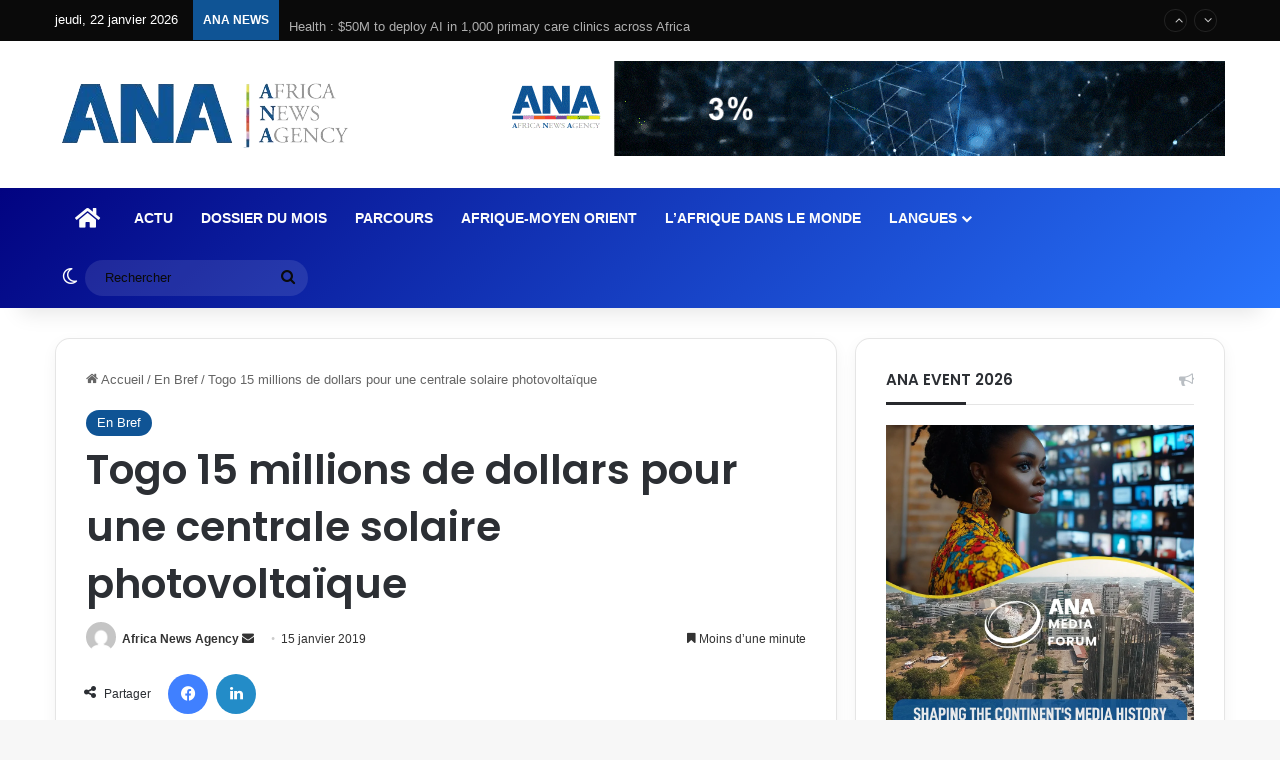

--- FILE ---
content_type: text/html; charset=UTF-8
request_url: https://africa-news-agency.com/togo-15-millions-de-dollars-pour-une-centrale-solaire-photovoltaique/
body_size: 38853
content:
<!DOCTYPE html>
<html lang="fr-FR" class="" data-skin="light">
<head>
	<meta charset="UTF-8" />
	<link rel="profile" href="https://gmpg.org/xfn/11" />
	
<meta http-equiv='x-dns-prefetch-control' content='on'>
<link rel='dns-prefetch' href='//cdnjs.cloudflare.com' />
<link rel='dns-prefetch' href='//ajax.googleapis.com' />
<link rel='dns-prefetch' href='//fonts.googleapis.com' />
<link rel='dns-prefetch' href='//fonts.gstatic.com' />
<link rel='dns-prefetch' href='//s.gravatar.com' />
<link rel='dns-prefetch' href='//www.google-analytics.com' />
<link rel='preload' as='script' href='https://ajax.googleapis.com/ajax/libs/webfont/1/webfont.js'>
<meta name='robots' content='index, follow, max-image-preview:large, max-snippet:-1, max-video-preview:-1' />
<script>window._wca = window._wca || [];</script>
<!-- Google tag (gtag.js) consent mode dataLayer added by Site Kit -->
<script type="text/javascript" id="google_gtagjs-js-consent-mode-data-layer">
/* <![CDATA[ */
window.dataLayer = window.dataLayer || [];function gtag(){dataLayer.push(arguments);}
gtag('consent', 'default', {"ad_personalization":"denied","ad_storage":"denied","ad_user_data":"denied","analytics_storage":"denied","functionality_storage":"denied","security_storage":"denied","personalization_storage":"denied","region":["AT","BE","BG","CH","CY","CZ","DE","DK","EE","ES","FI","FR","GB","GR","HR","HU","IE","IS","IT","LI","LT","LU","LV","MT","NL","NO","PL","PT","RO","SE","SI","SK"],"wait_for_update":500});
window._googlesitekitConsentCategoryMap = {"statistics":["analytics_storage"],"marketing":["ad_storage","ad_user_data","ad_personalization"],"functional":["functionality_storage","security_storage"],"preferences":["personalization_storage"]};
window._googlesitekitConsents = {"ad_personalization":"denied","ad_storage":"denied","ad_user_data":"denied","analytics_storage":"denied","functionality_storage":"denied","security_storage":"denied","personalization_storage":"denied","region":["AT","BE","BG","CH","CY","CZ","DE","DK","EE","ES","FI","FR","GB","GR","HR","HU","IE","IS","IT","LI","LT","LU","LV","MT","NL","NO","PL","PT","RO","SE","SI","SK"],"wait_for_update":500};
/* ]]> */
</script>
<!-- End Google tag (gtag.js) consent mode dataLayer added by Site Kit -->

	<!-- This site is optimized with the Yoast SEO Premium plugin v26.5 (Yoast SEO v26.7) - https://yoast.com/wordpress/plugins/seo/ -->
	<title>Togo 15 millions de dollars pour une centrale solaire photovoltaïque - Africa News Agency</title>
	<link rel="canonical" href="https://africa-news-agency.com/togo-15-millions-de-dollars-pour-une-centrale-solaire-photovoltaique/" />
	<meta property="og:locale" content="fr_FR" />
	<meta property="og:type" content="article" />
	<meta property="og:title" content="Togo 15 millions de dollars pour une centrale solaire photovoltaïque" />
	<meta property="og:description" content="Le Fonds pour le développement d’Abou Dhabi (ADFD) et l’Agence internationale pour les énergies renouvelables (IRENA) ont accordé au Togo un prêt de 15 millions de dollars pour financer la construction d’une centrale solaire photovoltaïque. Le projet vise à fournir une énergie propre et fiable à environ 700.000 ménages et petites entreprises et à réduire &hellip;" />
	<meta property="og:url" content="https://africa-news-agency.com/togo-15-millions-de-dollars-pour-une-centrale-solaire-photovoltaique/" />
	<meta property="og:site_name" content="Africa News Agency" />
	<meta property="article:publisher" content="https://www.facebook.com/africanewsagency.fr?mibextid=ZbWKwL" />
	<meta property="article:published_time" content="2019-01-15T09:47:36+00:00" />
	<meta name="author" content="Africa News Agency" />
	<meta name="twitter:card" content="summary_large_image" />
	<meta name="twitter:creator" content="@ANA_BreakNews" />
	<meta name="twitter:site" content="@ANA_BreakNews" />
	<meta name="twitter:label1" content="Écrit par" />
	<meta name="twitter:data1" content="Africa News Agency" />
	<script type="application/ld+json" class="yoast-schema-graph">{"@context":"https://schema.org","@graph":[{"@type":"Article","@id":"https://africa-news-agency.com/togo-15-millions-de-dollars-pour-une-centrale-solaire-photovoltaique/#article","isPartOf":{"@id":"https://africa-news-agency.com/togo-15-millions-de-dollars-pour-une-centrale-solaire-photovoltaique/"},"author":{"name":"Africa News Agency","@id":"https://africa-news-agency.com/#/schema/person/eda3f717a60587567881b808ced5b84c"},"headline":"Togo 15 millions de dollars pour une centrale solaire photovoltaïque","datePublished":"2019-01-15T09:47:36+00:00","mainEntityOfPage":{"@id":"https://africa-news-agency.com/togo-15-millions-de-dollars-pour-une-centrale-solaire-photovoltaique/"},"wordCount":112,"publisher":{"@id":"https://africa-news-agency.com/#organization"},"image":{"@id":"https://africa-news-agency.com/togo-15-millions-de-dollars-pour-une-centrale-solaire-photovoltaique/#primaryimage"},"thumbnailUrl":"","keywords":["IRENA","photovoltaïque","Togo"],"articleSection":["En Bref"],"inLanguage":"fr-FR"},{"@type":"WebPage","@id":"https://africa-news-agency.com/togo-15-millions-de-dollars-pour-une-centrale-solaire-photovoltaique/","url":"https://africa-news-agency.com/togo-15-millions-de-dollars-pour-une-centrale-solaire-photovoltaique/","name":"Togo 15 millions de dollars pour une centrale solaire photovoltaïque - Africa News Agency","isPartOf":{"@id":"https://africa-news-agency.com/#website"},"primaryImageOfPage":{"@id":"https://africa-news-agency.com/togo-15-millions-de-dollars-pour-une-centrale-solaire-photovoltaique/#primaryimage"},"image":{"@id":"https://africa-news-agency.com/togo-15-millions-de-dollars-pour-une-centrale-solaire-photovoltaique/#primaryimage"},"thumbnailUrl":"","datePublished":"2019-01-15T09:47:36+00:00","breadcrumb":{"@id":"https://africa-news-agency.com/togo-15-millions-de-dollars-pour-une-centrale-solaire-photovoltaique/#breadcrumb"},"inLanguage":"fr-FR","potentialAction":[{"@type":"ReadAction","target":["https://africa-news-agency.com/togo-15-millions-de-dollars-pour-une-centrale-solaire-photovoltaique/"]}]},{"@type":"ImageObject","inLanguage":"fr-FR","@id":"https://africa-news-agency.com/togo-15-millions-de-dollars-pour-une-centrale-solaire-photovoltaique/#primaryimage","url":"","contentUrl":""},{"@type":"BreadcrumbList","@id":"https://africa-news-agency.com/togo-15-millions-de-dollars-pour-une-centrale-solaire-photovoltaique/#breadcrumb","itemListElement":[{"@type":"ListItem","position":1,"name":"Accueil","item":"https://africa-news-agency.com/"},{"@type":"ListItem","position":2,"name":"Togo 15 millions de dollars pour une centrale solaire photovoltaïque"}]},{"@type":"WebSite","@id":"https://africa-news-agency.com/#website","url":"https://africa-news-agency.com/","name":"Africa News Agency","description":"All Africa News","publisher":{"@id":"https://africa-news-agency.com/#organization"},"potentialAction":[{"@type":"SearchAction","target":{"@type":"EntryPoint","urlTemplate":"https://africa-news-agency.com/?s={search_term_string}"},"query-input":{"@type":"PropertyValueSpecification","valueRequired":true,"valueName":"search_term_string"}}],"inLanguage":"fr-FR"},{"@type":"Organization","@id":"https://africa-news-agency.com/#organization","name":"Africa News Agency","alternateName":"ANA","url":"https://africa-news-agency.com/","logo":{"@type":"ImageObject","inLanguage":"fr-FR","@id":"https://africa-news-agency.com/#/schema/logo/image/","url":"https://africa-news-agency.com/wp-content/uploads/2023/04/Logo-ANA-facebook.jpg","contentUrl":"https://africa-news-agency.com/wp-content/uploads/2023/04/Logo-ANA-facebook.jpg","width":375,"height":375,"caption":"Africa News Agency"},"image":{"@id":"https://africa-news-agency.com/#/schema/logo/image/"},"sameAs":["https://www.facebook.com/africanewsagency.fr?mibextid=ZbWKwL","https://x.com/ANA_BreakNews","https://www.linkedin.com/company/africa-news-agency/"]},{"@type":"Person","@id":"https://africa-news-agency.com/#/schema/person/eda3f717a60587567881b808ced5b84c","name":"Africa News Agency","image":{"@type":"ImageObject","inLanguage":"fr-FR","@id":"https://africa-news-agency.com/#/schema/person/image/","url":"https://secure.gravatar.com/avatar/f22a39a2d5e888ce3b8c91c02293b651534d0800c77cc4b94643fa7b7235c84d?s=96&d=mm&r=g","contentUrl":"https://secure.gravatar.com/avatar/f22a39a2d5e888ce3b8c91c02293b651534d0800c77cc4b94643fa7b7235c84d?s=96&d=mm&r=g","caption":"Africa News Agency"},"url":"https://africa-news-agency.com/author/ana/"}]}</script>
	<!-- / Yoast SEO Premium plugin. -->


<link rel='dns-prefetch' href='//stats.wp.com' />
<link rel='dns-prefetch' href='//www.googletagmanager.com' />
<link rel='dns-prefetch' href='//jetpack.wordpress.com' />
<link rel='dns-prefetch' href='//s0.wp.com' />
<link rel='dns-prefetch' href='//public-api.wordpress.com' />
<link rel='dns-prefetch' href='//0.gravatar.com' />
<link rel='dns-prefetch' href='//1.gravatar.com' />
<link rel='dns-prefetch' href='//2.gravatar.com' />

<link rel="alternate" type="application/rss+xml" title="Africa News Agency &raquo; Flux" href="https://africa-news-agency.com/feed/" />
<link rel="alternate" type="application/rss+xml" title="Africa News Agency &raquo; Flux des commentaires" href="https://africa-news-agency.com/comments/feed/" />
		<script type="text/javascript">
			try {
				if( 'undefined' != typeof localStorage ){
					var tieSkin = localStorage.getItem('tie-skin');
				}

				
				var html = document.getElementsByTagName('html')[0].classList,
						htmlSkin = 'light';

				if( html.contains('dark-skin') ){
					htmlSkin = 'dark';
				}

				if( tieSkin != null && tieSkin != htmlSkin ){
					html.add('tie-skin-inverted');
					var tieSkinInverted = true;
				}

				if( tieSkin == 'dark' ){
					html.add('dark-skin');
				}
				else if( tieSkin == 'light' ){
					html.remove( 'dark-skin' );
				}
				
			} catch(e) { console.log( e ) }

		</script>
		<link rel="alternate" type="application/rss+xml" title="Africa News Agency &raquo; Togo 15 millions de dollars pour une centrale solaire photovoltaïque Flux des commentaires" href="https://africa-news-agency.com/togo-15-millions-de-dollars-pour-une-centrale-solaire-photovoltaique/feed/" />

		<style type="text/css">
			:root{				
			--tie-preset-gradient-1: linear-gradient(135deg, rgba(6, 147, 227, 1) 0%, rgb(155, 81, 224) 100%);
			--tie-preset-gradient-2: linear-gradient(135deg, rgb(122, 220, 180) 0%, rgb(0, 208, 130) 100%);
			--tie-preset-gradient-3: linear-gradient(135deg, rgba(252, 185, 0, 1) 0%, rgba(255, 105, 0, 1) 100%);
			--tie-preset-gradient-4: linear-gradient(135deg, rgba(255, 105, 0, 1) 0%, rgb(207, 46, 46) 100%);
			--tie-preset-gradient-5: linear-gradient(135deg, rgb(238, 238, 238) 0%, rgb(169, 184, 195) 100%);
			--tie-preset-gradient-6: linear-gradient(135deg, rgb(74, 234, 220) 0%, rgb(151, 120, 209) 20%, rgb(207, 42, 186) 40%, rgb(238, 44, 130) 60%, rgb(251, 105, 98) 80%, rgb(254, 248, 76) 100%);
			--tie-preset-gradient-7: linear-gradient(135deg, rgb(255, 206, 236) 0%, rgb(152, 150, 240) 100%);
			--tie-preset-gradient-8: linear-gradient(135deg, rgb(254, 205, 165) 0%, rgb(254, 45, 45) 50%, rgb(107, 0, 62) 100%);
			--tie-preset-gradient-9: linear-gradient(135deg, rgb(255, 203, 112) 0%, rgb(199, 81, 192) 50%, rgb(65, 88, 208) 100%);
			--tie-preset-gradient-10: linear-gradient(135deg, rgb(255, 245, 203) 0%, rgb(182, 227, 212) 50%, rgb(51, 167, 181) 100%);
			--tie-preset-gradient-11: linear-gradient(135deg, rgb(202, 248, 128) 0%, rgb(113, 206, 126) 100%);
			--tie-preset-gradient-12: linear-gradient(135deg, rgb(2, 3, 129) 0%, rgb(40, 116, 252) 100%);
			--tie-preset-gradient-13: linear-gradient(135deg, #4D34FA, #ad34fa);
			--tie-preset-gradient-14: linear-gradient(135deg, #0057FF, #31B5FF);
			--tie-preset-gradient-15: linear-gradient(135deg, #FF007A, #FF81BD);
			--tie-preset-gradient-16: linear-gradient(135deg, #14111E, #4B4462);
			--tie-preset-gradient-17: linear-gradient(135deg, #F32758, #FFC581);

			
					--main-nav-background: #1f2024;
					--main-nav-secondry-background: rgba(0,0,0,0.2);
					--main-nav-primary-color: #0088ff;
					--main-nav-contrast-primary-color: #FFFFFF;
					--main-nav-text-color: #FFFFFF;
					--main-nav-secondry-text-color: rgba(225,255,255,0.5);
					--main-nav-main-border-color: rgba(255,255,255,0.07);
					--main-nav-secondry-border-color: rgba(255,255,255,0.04);
				--tie-buttons-radius: 100px;--tie-buttons-color: transparent;--tie-buttons-border-width: 1px;--tie-buttons-text: #0f5495;--tie-buttons-border-color: #0f5495;--tie-buttons-hover-color: #002263;--tie-buttons-hover-text: #FFFFFF;
			}
		</style>
	<link rel="alternate" title="oEmbed (JSON)" type="application/json+oembed" href="https://africa-news-agency.com/wp-json/oembed/1.0/embed?url=https%3A%2F%2Fafrica-news-agency.com%2Ftogo-15-millions-de-dollars-pour-une-centrale-solaire-photovoltaique%2F" />
<link rel="alternate" title="oEmbed (XML)" type="text/xml+oembed" href="https://africa-news-agency.com/wp-json/oembed/1.0/embed?url=https%3A%2F%2Fafrica-news-agency.com%2Ftogo-15-millions-de-dollars-pour-une-centrale-solaire-photovoltaique%2F&#038;format=xml" />
<link rel="alternate" type="application/rss+xml" title="Flux Africa News Agency &raquo; Stories" href="https://africa-news-agency.com/web-stories/feed/"><meta name="viewport" content="width=device-width, initial-scale=1.0" /><style id='wp-img-auto-sizes-contain-inline-css' type='text/css'>
img:is([sizes=auto i],[sizes^="auto," i]){contain-intrinsic-size:3000px 1500px}
/*# sourceURL=wp-img-auto-sizes-contain-inline-css */
</style>
<style id='wp-emoji-styles-inline-css' type='text/css'>

	img.wp-smiley, img.emoji {
		display: inline !important;
		border: none !important;
		box-shadow: none !important;
		height: 1em !important;
		width: 1em !important;
		margin: 0 0.07em !important;
		vertical-align: -0.1em !important;
		background: none !important;
		padding: 0 !important;
	}
/*# sourceURL=wp-emoji-styles-inline-css */
</style>
<link rel='stylesheet' id='mediaelement-css' href='https://africa-news-agency.com/wp-includes/js/mediaelement/mediaelementplayer-legacy.min.css?ver=4.2.17' type='text/css' media='all' />
<link rel='stylesheet' id='wp-mediaelement-css' href='https://africa-news-agency.com/wp-includes/js/mediaelement/wp-mediaelement.min.css?ver=6.9' type='text/css' media='all' />
<style id='jetpack-sharing-buttons-style-inline-css' type='text/css'>
.jetpack-sharing-buttons__services-list{display:flex;flex-direction:row;flex-wrap:wrap;gap:0;list-style-type:none;margin:5px;padding:0}.jetpack-sharing-buttons__services-list.has-small-icon-size{font-size:12px}.jetpack-sharing-buttons__services-list.has-normal-icon-size{font-size:16px}.jetpack-sharing-buttons__services-list.has-large-icon-size{font-size:24px}.jetpack-sharing-buttons__services-list.has-huge-icon-size{font-size:36px}@media print{.jetpack-sharing-buttons__services-list{display:none!important}}.editor-styles-wrapper .wp-block-jetpack-sharing-buttons{gap:0;padding-inline-start:0}ul.jetpack-sharing-buttons__services-list.has-background{padding:1.25em 2.375em}
/*# sourceURL=https://africa-news-agency.com/wp-content/plugins/jetpack/_inc/blocks/sharing-buttons/view.css */
</style>
<style id='global-styles-inline-css' type='text/css'>
:root{--wp--preset--aspect-ratio--square: 1;--wp--preset--aspect-ratio--4-3: 4/3;--wp--preset--aspect-ratio--3-4: 3/4;--wp--preset--aspect-ratio--3-2: 3/2;--wp--preset--aspect-ratio--2-3: 2/3;--wp--preset--aspect-ratio--16-9: 16/9;--wp--preset--aspect-ratio--9-16: 9/16;--wp--preset--color--black: #000000;--wp--preset--color--cyan-bluish-gray: #abb8c3;--wp--preset--color--white: #ffffff;--wp--preset--color--pale-pink: #f78da7;--wp--preset--color--vivid-red: #cf2e2e;--wp--preset--color--luminous-vivid-orange: #ff6900;--wp--preset--color--luminous-vivid-amber: #fcb900;--wp--preset--color--light-green-cyan: #7bdcb5;--wp--preset--color--vivid-green-cyan: #00d084;--wp--preset--color--pale-cyan-blue: #8ed1fc;--wp--preset--color--vivid-cyan-blue: #0693e3;--wp--preset--color--vivid-purple: #9b51e0;--wp--preset--color--global-color: #0f5495;--wp--preset--gradient--vivid-cyan-blue-to-vivid-purple: linear-gradient(135deg,rgb(6,147,227) 0%,rgb(155,81,224) 100%);--wp--preset--gradient--light-green-cyan-to-vivid-green-cyan: linear-gradient(135deg,rgb(122,220,180) 0%,rgb(0,208,130) 100%);--wp--preset--gradient--luminous-vivid-amber-to-luminous-vivid-orange: linear-gradient(135deg,rgb(252,185,0) 0%,rgb(255,105,0) 100%);--wp--preset--gradient--luminous-vivid-orange-to-vivid-red: linear-gradient(135deg,rgb(255,105,0) 0%,rgb(207,46,46) 100%);--wp--preset--gradient--very-light-gray-to-cyan-bluish-gray: linear-gradient(135deg,rgb(238,238,238) 0%,rgb(169,184,195) 100%);--wp--preset--gradient--cool-to-warm-spectrum: linear-gradient(135deg,rgb(74,234,220) 0%,rgb(151,120,209) 20%,rgb(207,42,186) 40%,rgb(238,44,130) 60%,rgb(251,105,98) 80%,rgb(254,248,76) 100%);--wp--preset--gradient--blush-light-purple: linear-gradient(135deg,rgb(255,206,236) 0%,rgb(152,150,240) 100%);--wp--preset--gradient--blush-bordeaux: linear-gradient(135deg,rgb(254,205,165) 0%,rgb(254,45,45) 50%,rgb(107,0,62) 100%);--wp--preset--gradient--luminous-dusk: linear-gradient(135deg,rgb(255,203,112) 0%,rgb(199,81,192) 50%,rgb(65,88,208) 100%);--wp--preset--gradient--pale-ocean: linear-gradient(135deg,rgb(255,245,203) 0%,rgb(182,227,212) 50%,rgb(51,167,181) 100%);--wp--preset--gradient--electric-grass: linear-gradient(135deg,rgb(202,248,128) 0%,rgb(113,206,126) 100%);--wp--preset--gradient--midnight: linear-gradient(135deg,rgb(2,3,129) 0%,rgb(40,116,252) 100%);--wp--preset--font-size--small: 13px;--wp--preset--font-size--medium: 20px;--wp--preset--font-size--large: 36px;--wp--preset--font-size--x-large: 42px;--wp--preset--spacing--20: 0.44rem;--wp--preset--spacing--30: 0.67rem;--wp--preset--spacing--40: 1rem;--wp--preset--spacing--50: 1.5rem;--wp--preset--spacing--60: 2.25rem;--wp--preset--spacing--70: 3.38rem;--wp--preset--spacing--80: 5.06rem;--wp--preset--shadow--natural: 6px 6px 9px rgba(0, 0, 0, 0.2);--wp--preset--shadow--deep: 12px 12px 50px rgba(0, 0, 0, 0.4);--wp--preset--shadow--sharp: 6px 6px 0px rgba(0, 0, 0, 0.2);--wp--preset--shadow--outlined: 6px 6px 0px -3px rgb(255, 255, 255), 6px 6px rgb(0, 0, 0);--wp--preset--shadow--crisp: 6px 6px 0px rgb(0, 0, 0);}:where(.is-layout-flex){gap: 0.5em;}:where(.is-layout-grid){gap: 0.5em;}body .is-layout-flex{display: flex;}.is-layout-flex{flex-wrap: wrap;align-items: center;}.is-layout-flex > :is(*, div){margin: 0;}body .is-layout-grid{display: grid;}.is-layout-grid > :is(*, div){margin: 0;}:where(.wp-block-columns.is-layout-flex){gap: 2em;}:where(.wp-block-columns.is-layout-grid){gap: 2em;}:where(.wp-block-post-template.is-layout-flex){gap: 1.25em;}:where(.wp-block-post-template.is-layout-grid){gap: 1.25em;}.has-black-color{color: var(--wp--preset--color--black) !important;}.has-cyan-bluish-gray-color{color: var(--wp--preset--color--cyan-bluish-gray) !important;}.has-white-color{color: var(--wp--preset--color--white) !important;}.has-pale-pink-color{color: var(--wp--preset--color--pale-pink) !important;}.has-vivid-red-color{color: var(--wp--preset--color--vivid-red) !important;}.has-luminous-vivid-orange-color{color: var(--wp--preset--color--luminous-vivid-orange) !important;}.has-luminous-vivid-amber-color{color: var(--wp--preset--color--luminous-vivid-amber) !important;}.has-light-green-cyan-color{color: var(--wp--preset--color--light-green-cyan) !important;}.has-vivid-green-cyan-color{color: var(--wp--preset--color--vivid-green-cyan) !important;}.has-pale-cyan-blue-color{color: var(--wp--preset--color--pale-cyan-blue) !important;}.has-vivid-cyan-blue-color{color: var(--wp--preset--color--vivid-cyan-blue) !important;}.has-vivid-purple-color{color: var(--wp--preset--color--vivid-purple) !important;}.has-black-background-color{background-color: var(--wp--preset--color--black) !important;}.has-cyan-bluish-gray-background-color{background-color: var(--wp--preset--color--cyan-bluish-gray) !important;}.has-white-background-color{background-color: var(--wp--preset--color--white) !important;}.has-pale-pink-background-color{background-color: var(--wp--preset--color--pale-pink) !important;}.has-vivid-red-background-color{background-color: var(--wp--preset--color--vivid-red) !important;}.has-luminous-vivid-orange-background-color{background-color: var(--wp--preset--color--luminous-vivid-orange) !important;}.has-luminous-vivid-amber-background-color{background-color: var(--wp--preset--color--luminous-vivid-amber) !important;}.has-light-green-cyan-background-color{background-color: var(--wp--preset--color--light-green-cyan) !important;}.has-vivid-green-cyan-background-color{background-color: var(--wp--preset--color--vivid-green-cyan) !important;}.has-pale-cyan-blue-background-color{background-color: var(--wp--preset--color--pale-cyan-blue) !important;}.has-vivid-cyan-blue-background-color{background-color: var(--wp--preset--color--vivid-cyan-blue) !important;}.has-vivid-purple-background-color{background-color: var(--wp--preset--color--vivid-purple) !important;}.has-black-border-color{border-color: var(--wp--preset--color--black) !important;}.has-cyan-bluish-gray-border-color{border-color: var(--wp--preset--color--cyan-bluish-gray) !important;}.has-white-border-color{border-color: var(--wp--preset--color--white) !important;}.has-pale-pink-border-color{border-color: var(--wp--preset--color--pale-pink) !important;}.has-vivid-red-border-color{border-color: var(--wp--preset--color--vivid-red) !important;}.has-luminous-vivid-orange-border-color{border-color: var(--wp--preset--color--luminous-vivid-orange) !important;}.has-luminous-vivid-amber-border-color{border-color: var(--wp--preset--color--luminous-vivid-amber) !important;}.has-light-green-cyan-border-color{border-color: var(--wp--preset--color--light-green-cyan) !important;}.has-vivid-green-cyan-border-color{border-color: var(--wp--preset--color--vivid-green-cyan) !important;}.has-pale-cyan-blue-border-color{border-color: var(--wp--preset--color--pale-cyan-blue) !important;}.has-vivid-cyan-blue-border-color{border-color: var(--wp--preset--color--vivid-cyan-blue) !important;}.has-vivid-purple-border-color{border-color: var(--wp--preset--color--vivid-purple) !important;}.has-vivid-cyan-blue-to-vivid-purple-gradient-background{background: var(--wp--preset--gradient--vivid-cyan-blue-to-vivid-purple) !important;}.has-light-green-cyan-to-vivid-green-cyan-gradient-background{background: var(--wp--preset--gradient--light-green-cyan-to-vivid-green-cyan) !important;}.has-luminous-vivid-amber-to-luminous-vivid-orange-gradient-background{background: var(--wp--preset--gradient--luminous-vivid-amber-to-luminous-vivid-orange) !important;}.has-luminous-vivid-orange-to-vivid-red-gradient-background{background: var(--wp--preset--gradient--luminous-vivid-orange-to-vivid-red) !important;}.has-very-light-gray-to-cyan-bluish-gray-gradient-background{background: var(--wp--preset--gradient--very-light-gray-to-cyan-bluish-gray) !important;}.has-cool-to-warm-spectrum-gradient-background{background: var(--wp--preset--gradient--cool-to-warm-spectrum) !important;}.has-blush-light-purple-gradient-background{background: var(--wp--preset--gradient--blush-light-purple) !important;}.has-blush-bordeaux-gradient-background{background: var(--wp--preset--gradient--blush-bordeaux) !important;}.has-luminous-dusk-gradient-background{background: var(--wp--preset--gradient--luminous-dusk) !important;}.has-pale-ocean-gradient-background{background: var(--wp--preset--gradient--pale-ocean) !important;}.has-electric-grass-gradient-background{background: var(--wp--preset--gradient--electric-grass) !important;}.has-midnight-gradient-background{background: var(--wp--preset--gradient--midnight) !important;}.has-small-font-size{font-size: var(--wp--preset--font-size--small) !important;}.has-medium-font-size{font-size: var(--wp--preset--font-size--medium) !important;}.has-large-font-size{font-size: var(--wp--preset--font-size--large) !important;}.has-x-large-font-size{font-size: var(--wp--preset--font-size--x-large) !important;}
:where(.wp-block-post-template.is-layout-flex){gap: 1.25em;}:where(.wp-block-post-template.is-layout-grid){gap: 1.25em;}
:where(.wp-block-term-template.is-layout-flex){gap: 1.25em;}:where(.wp-block-term-template.is-layout-grid){gap: 1.25em;}
:where(.wp-block-columns.is-layout-flex){gap: 2em;}:where(.wp-block-columns.is-layout-grid){gap: 2em;}
:root :where(.wp-block-pullquote){font-size: 1.5em;line-height: 1.6;}
/*# sourceURL=global-styles-inline-css */
</style>
<link rel='stylesheet' id='sp-lc-swiper-css' href='https://africa-news-agency.com/wp-content/plugins/logo-carousel-free/public/assets/css/swiper-bundle.min.css?ver=3.6.10' type='text/css' media='all' />
<link rel='stylesheet' id='sp-lc-font-awesome-css' href='https://africa-news-agency.com/wp-content/plugins/logo-carousel-free/public/assets/css/font-awesome.min.css?ver=3.6.10' type='text/css' media='all' />
<link rel='stylesheet' id='sp-lc-style-css' href='https://africa-news-agency.com/wp-content/plugins/logo-carousel-free/public/assets/css/style.min.css?ver=3.6.10' type='text/css' media='all' />
<style id='sp-lc-style-inline-css' type='text/css'>
div#logo-carousel-free-67098.logo-carousel-free .sp-lc-logo{border: 1px solid #dddddd;border-radius: 0px;overflow: hidden;}div#logo-carousel-free-67098.logo-carousel-free .sp-lc-logo:hover{border-color: #16a08b;}#logo-carousel-free-67098.sp-lc-container .sp-lc-pagination .swiper-pagination-bullet {background-color: #dddddd;margin: 0 4px;}#logo-carousel-free-67098.sp-lc-container .sp-lc-pagination .swiper-pagination-bullet.swiper-pagination-bullet-active{background-color: #16a08b; }#logo-carousel-free-67098.sp-lc-container .sp-logo-carousel {padding-top: 46px;}#logo-carousel-free-67098.sp-lc-container .sp-lc-button-prev,#logo-carousel-free-67098.sp-lc-container .sp-lc-button-next {color: #aaaaaa;background: transparent;border: 1px solid #aaaaaa;line-height: 28px;}#logo-carousel-free-67098.sp-lc-container .sp-lc-button-prev:hover,#logo-carousel-free-67098.sp-lc-container .sp-lc-button-next:hover{background-color: #16a08b;color: #ffffff;border-color: #16a08b;}@media only screen and (max-width: 576px) {} .logo-carousel-free-area#logo-carousel-free-67098{position: relative;}#lcp-preloader-67098{position: absolute;left: 0;top: 0;height: 100%;width: 100%;text-align: center;display: flex;align-items: center;justify-content: center;background: #fff;z-index: 9999;} .logo-carousel-free-area#logo-carousel-free-67098 .sp-logo-carousel-section-title{margin-bottom: 30px;}#logo-carousel-free-67098 .sp-lc-grid-container { justify-content: left; align-items: center; } #logo-carousel-free-67098 .swiper-wrapper .swiper-slide { align-self: center; }#logo-carousel-free-67098 .sp-lc-grid-container {margin-left: -6px;margin-right: -6px;width: calc( 100% + 12px);}#logo-carousel-free-67098 .sp-lc-grid-container [class*="lc-col"] {padding-left: 6px;padding-right: 6px;padding-bottom: 12px;}@media screen and (min-width: 1200px ){.logo-carousel-free-area#logo-carousel-free-67098 .sp-logo-carousel:not([class*="-initialized"]) > .swiper-wrapper {display: flex;width: calc( 100% + 12px );}.logo-carousel-free-area#logo-carousel-free-67098 .sp-logo-carousel:not([class*="-initialized"]) > .swiper-wrapper > .swiper-slide {width: 20%;padding-right: 12px;}}
/*# sourceURL=sp-lc-style-inline-css */
</style>
<link rel='stylesheet' id='taqyeem-buttons-style-css' href='https://africa-news-agency.com/wp-content/plugins/taqyeem-buttons/assets/style.css?ver=6.9' type='text/css' media='all' />
<link rel='stylesheet' id='wmvp-style-videos-list-css' href='https://africa-news-agency.com/wp-content/plugins/wm-video-playlists/assets/css/style.css?ver=1.0.2' type='text/css' media='all' />
<link rel='stylesheet' id='tie-css-woocommerce-css' href='https://africa-news-agency.com/wp-content/themes/jannah/assets/css/plugins/woocommerce.min.css?ver=7.6.4' type='text/css' media='all' />
<style id='woocommerce-inline-inline-css' type='text/css'>
.woocommerce form .form-row .required { visibility: visible; }
/*# sourceURL=woocommerce-inline-inline-css */
</style>
<link rel='stylesheet' id='tablepress-default-css' href='https://africa-news-agency.com/wp-content/plugins/tablepress/css/build/default.css?ver=3.2.6' type='text/css' media='all' />
<link rel='stylesheet' id='tie-css-base-css' href='https://africa-news-agency.com/wp-content/themes/jannah/assets/css/base.min.css?ver=7.6.4' type='text/css' media='all' />
<link rel='stylesheet' id='tie-css-styles-css' href='https://africa-news-agency.com/wp-content/themes/jannah/assets/css/style.min.css?ver=7.6.4' type='text/css' media='all' />
<link rel='stylesheet' id='tie-css-widgets-css' href='https://africa-news-agency.com/wp-content/themes/jannah/assets/css/widgets.min.css?ver=7.6.4' type='text/css' media='all' />
<link rel='stylesheet' id='tie-css-helpers-css' href='https://africa-news-agency.com/wp-content/themes/jannah/assets/css/helpers.min.css?ver=7.6.4' type='text/css' media='all' />
<link rel='stylesheet' id='tie-fontawesome5-css' href='https://africa-news-agency.com/wp-content/themes/jannah/assets/css/fontawesome.css?ver=7.6.4' type='text/css' media='all' />
<link rel='stylesheet' id='tie-css-ilightbox-css' href='https://africa-news-agency.com/wp-content/themes/jannah/assets/ilightbox/dark-skin/skin.css?ver=7.6.4' type='text/css' media='all' />
<link rel='stylesheet' id='tie-css-shortcodes-css' href='https://africa-news-agency.com/wp-content/themes/jannah/assets/css/plugins/shortcodes.min.css?ver=7.6.4' type='text/css' media='all' />
<link rel='stylesheet' id='tie-css-single-css' href='https://africa-news-agency.com/wp-content/themes/jannah/assets/css/single.min.css?ver=7.6.4' type='text/css' media='all' />
<link rel='stylesheet' id='tie-css-print-css' href='https://africa-news-agency.com/wp-content/themes/jannah/assets/css/print.css?ver=7.6.4' type='text/css' media='print' />
<link rel='stylesheet' id='taqyeem-styles-css' href='https://africa-news-agency.com/wp-content/themes/jannah/assets/css/plugins/taqyeem.min.css?ver=7.6.4' type='text/css' media='all' />
<style id='taqyeem-styles-inline-css' type='text/css'>
.wf-active .logo-text,.wf-active h1,.wf-active h2,.wf-active h3,.wf-active h4,.wf-active h5,.wf-active h6,.wf-active .the-subtitle{font-family: 'Poppins';}#main-nav .main-menu > ul > li > a{text-transform: uppercase;}:root:root{--brand-color: #0f5495;--dark-brand-color: #002263;--bright-color: #FFFFFF;--base-color: #2c2f34;}#reading-position-indicator{box-shadow: 0 0 10px rgba( 15,84,149,0.7);}:root:root{--brand-color: #0f5495;--dark-brand-color: #002263;--bright-color: #FFFFFF;--base-color: #2c2f34;}#reading-position-indicator{box-shadow: 0 0 10px rgba( 15,84,149,0.7);}.tie-weather-widget.widget,.container-wrapper{box-shadow: 0 5px 15px 0 rgba(0,0,0,0.05);}.dark-skin .tie-weather-widget.widget,.dark-skin .container-wrapper{box-shadow: 0 5px 15px 0 rgba(0,0,0,0.2);}a:hover,body .entry a:hover,.dark-skin body .entry a:hover,.comment-list .comment-content a:hover{color: #eee526;}#content a:hover{text-decoration: underline !important;}#tie-container a.post-title:hover,#tie-container .post-title a:hover,#tie-container .thumb-overlay .thumb-title a:hover{background-size: 100% 2px;text-decoration: none !important;}a.post-title,.post-title a{background-image: linear-gradient(to bottom,#000 0%,#000 98%);background-size: 0 1px;background-repeat: no-repeat;background-position: left 100%;color: #000;}.dark-skin a.post-title,.dark-skin .post-title a{color: #fff;background-image: linear-gradient(to bottom,#fff 0%,#fff 98%);}.more-link,.button,[type='submit'],.generic-button a,.generic-button button{background: transparent;}#header-notification-bar{background: var( --tie-preset-gradient-12 );}#header-notification-bar{--tie-buttons-color: #FFFFFF;--tie-buttons-border-color: #FFFFFF;--tie-buttons-hover-color: #e1e1e1;--tie-buttons-hover-text: #000000;}#header-notification-bar{--tie-buttons-text: #000000;}#top-nav,#top-nav .sub-menu,#top-nav .comp-sub-menu,#top-nav .ticker-content,#top-nav .ticker-swipe,.top-nav-boxed #top-nav .topbar-wrapper,.top-nav-dark .top-menu ul,#autocomplete-suggestions.search-in-top-nav{background-color : #0a0a0a;}#top-nav *,#autocomplete-suggestions.search-in-top-nav{border-color: rgba( #FFFFFF,0.08);}#top-nav .icon-basecloud-bg:after{color: #0a0a0a;}#top-nav a:not(:hover),#top-nav input,#top-nav #search-submit,#top-nav .fa-spinner,#top-nav .dropdown-social-icons li a span,#top-nav .components > li .social-link:not(:hover) span,#autocomplete-suggestions.search-in-top-nav a{color: #ffffff;}#top-nav input::-moz-placeholder{color: #ffffff;}#top-nav input:-moz-placeholder{color: #ffffff;}#top-nav input:-ms-input-placeholder{color: #ffffff;}#top-nav input::-webkit-input-placeholder{color: #ffffff;}#top-nav,#top-nav .comp-sub-menu,#top-nav .tie-weather-widget{color: #ffffff;}#autocomplete-suggestions.search-in-top-nav .post-meta,#autocomplete-suggestions.search-in-top-nav .post-meta a:not(:hover){color: rgba( 255,255,255,0.7 );}#top-nav .weather-icon .icon-cloud,#top-nav .weather-icon .icon-basecloud-bg,#top-nav .weather-icon .icon-cloud-behind{color: #ffffff !important;}#top-nav .breaking-title{color: #FFFFFF;}#top-nav .breaking-title:before{background-color: #0f5495;}#top-nav .breaking-news-nav li:hover{background-color: #0f5495;border-color: #0f5495;}.main-nav-boxed .main-nav.fixed-nav,#main-nav{background: var( --tie-preset-gradient-12 );}#main-nav .icon-basecloud-bg:after{color: inherit !important;}#main-nav a:not(:hover),#main-nav a.social-link:not(:hover) span,#main-nav .dropdown-social-icons li a span,#autocomplete-suggestions.search-in-main-nav a{color: #fcfcfc;}.main-nav,.search-in-main-nav{--main-nav-primary-color: #e2e209;--tie-buttons-color: #e2e209;--tie-buttons-border-color: #e2e209;--tie-buttons-text: #000000;--tie-buttons-hover-color: #c4c400;}#main-nav .mega-links-head:after,#main-nav .cats-horizontal a.is-active,#main-nav .cats-horizontal a:hover,#main-nav .spinner > div{background-color: #e2e209;}#main-nav .menu ul li:hover > a,#main-nav .menu ul li.current-menu-item:not(.mega-link-column) > a,#main-nav .components a:hover,#main-nav .components > li:hover > a,#main-nav #search-submit:hover,#main-nav .cats-vertical a.is-active,#main-nav .cats-vertical a:hover,#main-nav .mega-menu .post-meta a:hover,#main-nav .mega-menu .post-box-title a:hover,#autocomplete-suggestions.search-in-main-nav a:hover,#main-nav .spinner-circle:after{color: #e2e209;}#main-nav .menu > li.tie-current-menu > a,#main-nav .menu > li:hover > a,.theme-header #main-nav .mega-menu .cats-horizontal a.is-active,.theme-header #main-nav .mega-menu .cats-horizontal a:hover{color: #000000;}#main-nav .menu > li.tie-current-menu > a:before,#main-nav .menu > li:hover > a:before{border-top-color: #000000;}#main-nav,#main-nav input,#main-nav #search-submit,#main-nav .fa-spinner,#main-nav .comp-sub-menu,#main-nav .tie-weather-widget{color: #0a0a0a;}#main-nav input::-moz-placeholder{color: #0a0a0a;}#main-nav input:-moz-placeholder{color: #0a0a0a;}#main-nav input:-ms-input-placeholder{color: #0a0a0a;}#main-nav input::-webkit-input-placeholder{color: #0a0a0a;}#main-nav .mega-menu .post-meta,#main-nav .mega-menu .post-meta a,#autocomplete-suggestions.search-in-main-nav .post-meta{color: rgba(10,10,10,0.6);}#main-nav .weather-icon .icon-cloud,#main-nav .weather-icon .icon-basecloud-bg,#main-nav .weather-icon .icon-cloud-behind{color: #0a0a0a !important;}#the-post .entry-content a:not(.shortc-button):hover{color: #eee526 !important;}blockquote.quote-light,blockquote.quote-simple,q,blockquote{background: #0f5495;}q cite,blockquote cite,q:before,blockquote:before,.wp-block-quote cite,.wp-block-quote footer{color: #ffffff;}blockquote.quote-light{border-color: #ffffff;}blockquote.quote-light,blockquote.quote-simple,q,blockquote{color: #ffffff;}a#go-to-top{background-color: #0f5495;}a#go-to-top{color: #ffffff;}.tie-cat-2,.tie-cat-item-2 > span{background-color:#e67e22 !important;color:#FFFFFF !important;}.tie-cat-2:after{border-top-color:#e67e22 !important;}.tie-cat-2:hover{background-color:#c86004 !important;}.tie-cat-2:hover:after{border-top-color:#c86004 !important;}.tie-cat-10,.tie-cat-item-10 > span{background-color:#2ecc71 !important;color:#FFFFFF !important;}.tie-cat-10:after{border-top-color:#2ecc71 !important;}.tie-cat-10:hover{background-color:#10ae53 !important;}.tie-cat-10:hover:after{border-top-color:#10ae53 !important;}.tie-cat-13,.tie-cat-item-13 > span{background-color:#9b59b6 !important;color:#FFFFFF !important;}.tie-cat-13:after{border-top-color:#9b59b6 !important;}.tie-cat-13:hover{background-color:#7d3b98 !important;}.tie-cat-13:hover:after{border-top-color:#7d3b98 !important;}.tie-cat-16,.tie-cat-item-16 > span{background-color:#34495e !important;color:#FFFFFF !important;}.tie-cat-16:after{border-top-color:#34495e !important;}.tie-cat-16:hover{background-color:#162b40 !important;}.tie-cat-16:hover:after{border-top-color:#162b40 !important;}.tie-cat-18,.tie-cat-item-18 > span{background-color:#795548 !important;color:#FFFFFF !important;}.tie-cat-18:after{border-top-color:#795548 !important;}.tie-cat-18:hover{background-color:#5b372a !important;}.tie-cat-18:hover:after{border-top-color:#5b372a !important;}.tie-cat-19,.tie-cat-item-19 > span{background-color:#4CAF50 !important;color:#FFFFFF !important;}.tie-cat-19:after{border-top-color:#4CAF50 !important;}.tie-cat-19:hover{background-color:#2e9132 !important;}.tie-cat-19:hover:after{border-top-color:#2e9132 !important;}.meta-views.meta-item .tie-icon-fire:before{content: "\f06e" !important;}@media (max-width: 991px){.side-aside.normal-side{background: #0f5495;background: -webkit-linear-gradient(135deg,#5933a2,#0f5495 );background: -moz-linear-gradient(135deg,#5933a2,#0f5495 );background: -o-linear-gradient(135deg,#5933a2,#0f5495 );background: linear-gradient(135deg,#0f5495,#5933a2 );}}.tie-insta-header {margin-bottom: 15px;}.tie-insta-avatar a {width: 70px;height: 70px;display: block;position: relative;float: left;margin-right: 15px;margin-bottom: 15px;}.tie-insta-avatar a:before {content: "";position: absolute;width: calc(100% + 6px);height: calc(100% + 6px);left: -3px;top: -3px;border-radius: 50%;background: #d6249f;background: radial-gradient(circle at 30% 107%,#fdf497 0%,#fdf497 5%,#fd5949 45%,#d6249f 60%,#285AEB 90%);}.tie-insta-avatar a:after {position: absolute;content: "";width: calc(100% + 3px);height: calc(100% + 3px);left: -2px;top: -2px;border-radius: 50%;background: #fff;}.dark-skin .tie-insta-avatar a:after {background: #27292d;}.tie-insta-avatar img {border-radius: 50%;position: relative;z-index: 2;transition: all 0.25s;}.tie-insta-avatar img:hover {box-shadow: 0px 0px 15px 0 #6b54c6;}.tie-insta-info {font-size: 1.3em;font-weight: bold;margin-bottom: 5px;}.web-stories-list{position: relative;z-index: 1;}.mag-box .web-stories-list {margin-bottom: 10px;margin-top: 10px;}.web-stories-list__story-poster:after {transition: opacity 0.2s;}.web-stories-list__story:hover .web-stories-list__story-poster:after {opacity: 0.6;}.web-stories-list.is-view-type-carousel .web-stories-list__story,.web-stories-list.is-view-type-grid .web-stories-list__story{min-width: 0 !important;}.is-view-type-circles.is-carousel .web-stories-list__inner-wrapper .web-stories-list__story:not(.visible){height: var(--ws-circle-size);overflow: hidden;}.is-view-type-list .web-stories-list__inner-wrapper{display: flex;flex-wrap: wrap;}.is-view-type-list .web-stories-list__inner-wrapper > * {flex: 0 0 49%;margin: 0 0.5%;}@media (min-width: 676px) {.is-view-type-carousel .web-stories-list__carousel:not(.glider){height: 277px;}}body .mag-box .breaking,body .social-icons-widget .social-icons-item .social-link,body .widget_product_tag_cloud a,body .widget_tag_cloud a,body .post-tags a,body .widget_layered_nav_filters a,body .post-bottom-meta-title,body .post-bottom-meta a,body .post-cat,body .show-more-button,body #instagram-link.is-expanded .follow-button,body .cat-counter a + span,body .mag-box-options .slider-arrow-nav a,body .main-menu .cats-horizontal li a,body #instagram-link.is-compact,body .pages-numbers a,body .pages-nav-item,body .bp-pagination-links .page-numbers,body .fullwidth-area .widget_tag_cloud .tagcloud a,body ul.breaking-news-nav li.jnt-prev,body ul.breaking-news-nav li.jnt-next,body #tie-popup-search-mobile table.gsc-search-box{border-radius: 35px;}body .mag-box ul.breaking-news-nav li{border: 0 !important;}body #instagram-link.is-compact{padding-right: 40px;padding-left: 40px;}body .post-bottom-meta-title,body .post-bottom-meta a,body .more-link{padding-right: 15px;padding-left: 15px;}body #masonry-grid .container-wrapper .post-thumb img{border-radius: 0px;}body .video-thumbnail,body .review-item,body .review-summary,body .user-rate-wrap,body textarea,body input,body select{border-radius: 5px;}body .post-content-slideshow,body #tie-read-next,body .prev-next-post-nav .post-thumb,body .post-thumb img,body .container-wrapper,body .tie-popup-container .container-wrapper,body .widget,body .tie-grid-slider .grid-item,body .slider-vertical-navigation .slide,body .boxed-slider:not(.tie-grid-slider) .slide,body .buddypress-wrap .activity-list .load-more a,body .buddypress-wrap .activity-list .load-newest a,body .woocommerce .products .product .product-img img,body .woocommerce .products .product .product-img,body .woocommerce .woocommerce-tabs,body .woocommerce div.product .related.products,body .woocommerce div.product .up-sells.products,body .woocommerce .cart_totals,.woocommerce .cross-sells,body .big-thumb-left-box-inner,body .miscellaneous-box .posts-items li:first-child,body .single-big-img,body .masonry-with-spaces .container-wrapper .slide,body .news-gallery-items li .post-thumb,body .scroll-2-box .slide,.magazine1.archive:not(.bbpress) .entry-header-outer,.magazine1.search .entry-header-outer,.magazine1.archive:not(.bbpress) .mag-box .container-wrapper,.magazine1.search .mag-box .container-wrapper,body.magazine1 .entry-header-outer + .mag-box,body .digital-rating-static,body .entry q,body .entry blockquote,body #instagram-link.is-expanded,body.single-post .featured-area,body.post-layout-8 #content,body .footer-boxed-widget-area,body .tie-video-main-slider,body .post-thumb-overlay,body .widget_media_image img,body .stream-item-mag img,body .media-page-layout .post-element{border-radius: 15px;}#subcategories-section .container-wrapper{border-radius: 15px !important;margin-top: 15px !important;border-top-width: 1px !important;}@media (max-width: 767px) {.tie-video-main-slider iframe{border-top-right-radius: 15px;border-top-left-radius: 15px;}}.magazine1.archive:not(.bbpress) .mag-box .container-wrapper,.magazine1.search .mag-box .container-wrapper{margin-top: 15px;border-top-width: 1px;}body .section-wrapper:not(.container-full) .wide-slider-wrapper .slider-main-container,body .section-wrapper:not(.container-full) .wide-slider-three-slids-wrapper{border-radius: 15px;overflow: hidden;}body .wide-slider-nav-wrapper,body .share-buttons-bottom,body .first-post-gradient li:first-child .post-thumb:after,body .scroll-2-box .post-thumb:after{border-bottom-left-radius: 15px;border-bottom-right-radius: 15px;}body .main-menu .menu-sub-content,body .comp-sub-menu{border-bottom-left-radius: 10px;border-bottom-right-radius: 10px;}body.single-post .featured-area{overflow: hidden;}body #check-also-box.check-also-left{border-top-right-radius: 15px;border-bottom-right-radius: 15px;}body #check-also-box.check-also-right{border-top-left-radius: 15px;border-bottom-left-radius: 15px;}body .mag-box .breaking-news-nav li:last-child{border-top-right-radius: 35px;border-bottom-right-radius: 35px;}body .mag-box .breaking-title:before{border-top-left-radius: 35px;border-bottom-left-radius: 35px;}body .tabs li:last-child a,body .full-overlay-title li:not(.no-post-thumb) .block-title-overlay{border-top-right-radius: 15px;}body .center-overlay-title li:not(.no-post-thumb) .block-title-overlay,body .tabs li:first-child a{border-top-left-radius: 15px;}
/*# sourceURL=taqyeem-styles-inline-css */
</style>
<link rel='stylesheet' id='sharedaddy-css' href='https://africa-news-agency.com/wp-content/plugins/jetpack/modules/sharedaddy/sharing.css?ver=15.4' type='text/css' media='all' />
<link rel='stylesheet' id='social-logos-css' href='https://africa-news-agency.com/wp-content/plugins/jetpack/_inc/social-logos/social-logos.min.css?ver=15.4' type='text/css' media='all' />
<script type="text/javascript" src="https://africa-news-agency.com/wp-includes/js/jquery/jquery.min.js?ver=3.7.1" id="jquery-core-js"></script>
<script type="text/javascript" src="https://africa-news-agency.com/wp-includes/js/jquery/jquery-migrate.min.js?ver=3.4.1" id="jquery-migrate-js"></script>
<script type="text/javascript" src="https://africa-news-agency.com/wp-content/plugins/woocommerce/assets/js/jquery-blockui/jquery.blockUI.min.js?ver=2.7.0-wc.10.4.3" id="wc-jquery-blockui-js" data-wp-strategy="defer"></script>
<script type="text/javascript" id="wc-add-to-cart-js-extra">
/* <![CDATA[ */
var wc_add_to_cart_params = {"ajax_url":"/wp-admin/admin-ajax.php","wc_ajax_url":"/?wc-ajax=%%endpoint%%","i18n_view_cart":"Voir le panier","cart_url":"https://africa-news-agency.com/panier/","is_cart":"","cart_redirect_after_add":"no"};
//# sourceURL=wc-add-to-cart-js-extra
/* ]]> */
</script>
<script type="text/javascript" src="https://africa-news-agency.com/wp-content/plugins/woocommerce/assets/js/frontend/add-to-cart.min.js?ver=10.4.3" id="wc-add-to-cart-js" defer="defer" data-wp-strategy="defer"></script>
<script type="text/javascript" src="https://africa-news-agency.com/wp-content/plugins/woocommerce/assets/js/js-cookie/js.cookie.min.js?ver=2.1.4-wc.10.4.3" id="wc-js-cookie-js" data-wp-strategy="defer"></script>
<script type="text/javascript" src="https://stats.wp.com/s-202604.js" id="woocommerce-analytics-js" defer="defer" data-wp-strategy="defer"></script>

<!-- Extrait de code de la balise Google (gtag.js) ajouté par Site Kit -->
<!-- Extrait Google Analytics ajouté par Site Kit -->
<script type="text/javascript" src="https://www.googletagmanager.com/gtag/js?id=GT-TQT8CR4P" id="google_gtagjs-js" async></script>
<script type="text/javascript" id="google_gtagjs-js-after">
/* <![CDATA[ */
window.dataLayer = window.dataLayer || [];function gtag(){dataLayer.push(arguments);}
gtag("set","linker",{"domains":["africa-news-agency.com"]});
gtag("js", new Date());
gtag("set", "developer_id.dZTNiMT", true);
gtag("config", "GT-TQT8CR4P", {"googlesitekit_post_date":"20190115","googlesitekit_post_author":"Africa News Agency"});
 window._googlesitekit = window._googlesitekit || {}; window._googlesitekit.throttledEvents = []; window._googlesitekit.gtagEvent = (name, data) => { var key = JSON.stringify( { name, data } ); if ( !! window._googlesitekit.throttledEvents[ key ] ) { return; } window._googlesitekit.throttledEvents[ key ] = true; setTimeout( () => { delete window._googlesitekit.throttledEvents[ key ]; }, 5 ); gtag( "event", name, { ...data, event_source: "site-kit" } ); }; 
//# sourceURL=google_gtagjs-js-after
/* ]]> */
</script>
<link rel="https://api.w.org/" href="https://africa-news-agency.com/wp-json/" /><link rel="alternate" title="JSON" type="application/json" href="https://africa-news-agency.com/wp-json/wp/v2/posts/16366" /><link rel="EditURI" type="application/rsd+xml" title="RSD" href="https://africa-news-agency.com/xmlrpc.php?rsd" />
<meta name="generator" content="WordPress 6.9" />
<meta name="generator" content="WooCommerce 10.4.3" />
<link rel='shortlink' href='https://africa-news-agency.com/?p=16366' />
<style type="text/css">
			.aiovg-player {
				display: block;
				position: relative;
				border-radius: 3px;
				padding-bottom: 56.25%;
				width: 100%;
				height: 0;	
				overflow: hidden;
			}
			
			.aiovg-player iframe,
			.aiovg-player .video-js,
			.aiovg-player .plyr {
				--plyr-color-main: #00b2ff;
				position: absolute;
				inset: 0;	
				margin: 0;
				padding: 0;
				width: 100%;
				height: 100%;
			}
		</style><meta name="generator" content="Site Kit by Google 1.170.0" /><script type='text/javascript'>
/* <![CDATA[ */
var taqyeem = {"ajaxurl":"https://africa-news-agency.com/wp-admin/admin-ajax.php" , "your_rating":"Your Rating:"};
/* ]]> */
</script>

<style>html:not(.dark-skin) .light-skin{--wmvp-playlist-head-bg: var(--brand-color);--wmvp-playlist-head-color: var(--bright-color);--wmvp-current-video-bg: #f2f4f5;--wmvp-current-video-color: #000;--wmvp-playlist-bg: #fff;--wmvp-playlist-color: #000;--wmvp-playlist-outer-border: 1px solid rgba(0,0,0,0.07);--wmvp-playlist-inner-border-color: rgba(0,0,0,0.07);}</style><style>.dark-skin{--wmvp-playlist-head-bg: #131416;--wmvp-playlist-head-color: #fff;--wmvp-current-video-bg: #24262a;--wmvp-current-video-color: #fff;--wmvp-playlist-bg: #1a1b1f;--wmvp-playlist-color: #fff;--wmvp-playlist-outer-border: 1px solid rgba(0,0,0,0.07);--wmvp-playlist-inner-border-color: rgba(255,255,255,0.05);}</style>	<style>img#wpstats{display:none}</style>
		<meta http-equiv="X-UA-Compatible" content="IE=edge">
	<noscript><style>.woocommerce-product-gallery{ opacity: 1 !important; }</style></noscript>
	<meta name="generator" content="Elementor 3.34.1; features: additional_custom_breakpoints; settings: css_print_method-external, google_font-enabled, font_display-swap">
			<style>
				.e-con.e-parent:nth-of-type(n+4):not(.e-lazyloaded):not(.e-no-lazyload),
				.e-con.e-parent:nth-of-type(n+4):not(.e-lazyloaded):not(.e-no-lazyload) * {
					background-image: none !important;
				}
				@media screen and (max-height: 1024px) {
					.e-con.e-parent:nth-of-type(n+3):not(.e-lazyloaded):not(.e-no-lazyload),
					.e-con.e-parent:nth-of-type(n+3):not(.e-lazyloaded):not(.e-no-lazyload) * {
						background-image: none !important;
					}
				}
				@media screen and (max-height: 640px) {
					.e-con.e-parent:nth-of-type(n+2):not(.e-lazyloaded):not(.e-no-lazyload),
					.e-con.e-parent:nth-of-type(n+2):not(.e-lazyloaded):not(.e-no-lazyload) * {
						background-image: none !important;
					}
				}
			</style>
			
<!-- Extrait Google Tag Manager ajouté par Site Kit -->
<script type="text/javascript">
/* <![CDATA[ */

			( function( w, d, s, l, i ) {
				w[l] = w[l] || [];
				w[l].push( {'gtm.start': new Date().getTime(), event: 'gtm.js'} );
				var f = d.getElementsByTagName( s )[0],
					j = d.createElement( s ), dl = l != 'dataLayer' ? '&l=' + l : '';
				j.async = true;
				j.src = 'https://www.googletagmanager.com/gtm.js?id=' + i + dl;
				f.parentNode.insertBefore( j, f );
			} )( window, document, 'script', 'dataLayer', 'GTM-PHPSM7JW' );
			
/* ]]> */
</script>

<!-- End Google Tag Manager snippet added by Site Kit -->
<link rel="icon" href="https://africa-news-agency.com/wp-content/uploads/2023/04/Logo-ANA-facebook-150x150.jpg" sizes="32x32" />
<link rel="icon" href="https://africa-news-agency.com/wp-content/uploads/2023/04/Logo-ANA-facebook-300x300.jpg" sizes="192x192" />
<link rel="apple-touch-icon" href="https://africa-news-agency.com/wp-content/uploads/2023/04/Logo-ANA-facebook-300x300.jpg" />
<meta name="msapplication-TileImage" content="https://africa-news-agency.com/wp-content/uploads/2023/04/Logo-ANA-facebook-300x300.jpg" />
</head>

<body id="tie-body" class="wp-singular post-template-default single single-post postid-16366 single-format-standard wp-theme-jannah theme-jannah tie-no-js woocommerce-no-js metaslider-plugin wrapper-has-shadow block-head-3 magazine3 magazine1 is-desktop is-header-layout-3 has-header-ad sidebar-right has-sidebar post-layout-1 narrow-title-narrow-media elementor-default elementor-kit-67261">

		<!-- Extrait Google Tag Manager (noscript) ajouté par Site Kit -->
		<noscript>
			<iframe src="https://www.googletagmanager.com/ns.html?id=GTM-PHPSM7JW" height="0" width="0" style="display:none;visibility:hidden"></iframe>
		</noscript>
		<!-- End Google Tag Manager (noscript) snippet added by Site Kit -->
		

<div class="background-overlay">

	<div id="tie-container" class="site tie-container">

		
		<div id="tie-wrapper">
			
<header id="theme-header" class="theme-header header-layout-3 main-nav-dark main-nav-default-dark main-nav-below has-stream-item top-nav-active top-nav-dark top-nav-default-dark top-nav-above has-shadow has-normal-width-logo mobile-header-default">
	
<nav id="top-nav"  class="has-date-breaking-menu top-nav header-nav has-breaking-news" aria-label="Navigation secondaire">
	<div class="container">
		<div class="topbar-wrapper">

			
					<div class="topbar-today-date">
						jeudi, 22 janvier 2026					</div>
					
			<div class="tie-alignleft">
				
<div class="breaking up-down-controls controls-is-active">

	<span class="breaking-title">
		<span class="tie-icon-bolt breaking-icon" aria-hidden="true"></span>
		<span class="breaking-title-text"><b>ANA NEWS</b></span>
	</span>

	<ul id="breaking-news-in-header" class="breaking-news" data-type="slideUp" data-arrows="true">

		
							<li class="news-item">
								<a href="https://africa-news-agency.com/sante-50-m-pour-deployer-lia-dans-1-000-cliniques-de-soins-primaires-en-afrique/">Santé : 50 M$ pour déployer l’IA dans 1 000 cliniques de soins primaires en Afrique</a>
							</li>

							
							<li class="news-item">
								<a href="https://africa-news-agency.com/health-50m-to-deploy-ai-in-1000-primary-care-clinics-across-africa/">Health : $50M to deploy AI in 1,000 primary care clinics across Africa</a>
							</li>

							
							<li class="news-item">
								<a href="https://africa-news-agency.com/etats-unis-afrique-lagoa-prolongee-de-trois-ans/">Etats-Unis-Afrique : L&rsquo;AGOA prolongée de trois ans</a>
							</li>

							
							<li class="news-item">
								<a href="https://africa-news-agency.com/usa-afrique-us-house-extends-agoa-for-three-years/">USA-Afrique : US House extends AGOA for three years </a>
							</li>

							
							<li class="news-item">
								<a href="https://africa-news-agency.com/oman-rwanda-une-nouvelle-route-cargo-au-service-des-ambitions-commerciales-de-lafrique-de-lest/">Oman–Rwanda : une nouvelle route cargo au service des ambitions commerciales de l’Afrique de l’Est</a>
							</li>

							
							<li class="news-item">
								<a href="https://africa-news-agency.com/oman-rwanda-a-new-cargo-route-serving-east-africas-commercial-ambitions/">Oman–Rwanda : a new cargo route serving east Africa’s commercial ambitions</a>
							</li>

							
							<li class="news-item">
								<a href="https://africa-news-agency.com/ethiopie-340-m-pour-faire-de-tulu-kapi-un-moteur-aurifere-africain/">Éthiopie : $340 M pour faire de Tulu Kapi un moteur aurifère africain</a>
							</li>

							
							<li class="news-item">
								<a href="https://africa-news-agency.com/ethiopia-340m-to-turn-tulu-kapi-into-an-african-gold-powerhouse/">Ethiopia : $340M to turn Tulu Kapi into an African gold powerhouse</a>
							</li>

							
							<li class="news-item">
								<a href="https://africa-news-agency.com/tunisia-38m-tourism-project-expansion-approved-in-tabarka/">Tunisia : $38m tourism project expansion approved in Tabarka</a>
							</li>

							
							<li class="news-item">
								<a href="https://africa-news-agency.com/tunisie-38-millions-pour-lextension-dun-projet-touristique-a-tabarka/">Tunisie : 38 millions $ pour l’extension d’un projet touristique à Tabarka</a>
							</li>

							
							<li class="news-item">
								<a href="https://africa-news-agency.com/libye-3-milliards-pour-transformer-le-port-strategique-de-misrata/">Libye : 3 milliards $ pour transformer le port stratégique de Misrata</a>
							</li>

							
							<li class="news-item">
								<a href="https://africa-news-agency.com/libya-3bn-investment-to-upgrade-misrata-strategic-port/">Libya : $3bn investment to upgrade Misrata strategic port</a>
							</li>

							
							<li class="news-item">
								<a href="https://africa-news-agency.com/burkina-faso-603-milliards-a-mobiliser-pour-le-developpement-sur-2026-2030/">Burkina Faso : 60,3 milliards $ à mobiliser pour le développement sur 2026-2030</a>
							</li>

							
							<li class="news-item">
								<a href="https://africa-news-agency.com/burkina-faso-60-3bn-development-plan-to-be-mobilized-by-2030/">Burkina Faso : $60.3bn development plan to be mobilized by 2030</a>
							</li>

							
							<li class="news-item">
								<a href="https://africa-news-agency.com/kenya-introduction-en-bourse-de-la-compagnie-petroliere-nationale-pour-824-m/">Kenya : Introduction en bourse de la compagnie pétrolière nationale pour 824 M$</a>
							</li>

							
							<li class="news-item">
								<a href="https://africa-news-agency.com/kenya-national-oil-company-targets-824m-through-ipo/">Kenya : National oil company targets $824m through IPO</a>
							</li>

							
							<li class="news-item">
								<a href="https://africa-news-agency.com/guinee-le-fmi-releve-la-prevision-de-croissance-du-pib-a-47-en-2026/">Guinée : le FMI relève la prévision de croissance du PIB à 4,7 % en 2026</a>
							</li>

							
							<li class="news-item">
								<a href="https://africa-news-agency.com/guinea-imf-raises-gdp-growth-forecast-to-4-7-in-2026/">Guinea : IMF raises GDP growth forecast to 4.7% in 2026</a>
							</li>

							
							<li class="news-item">
								<a href="https://africa-news-agency.com/global-gateway-early-stage-investmentt-un-mecanisme-pour-renforcer-les-projets-innovants-en-afrique/">Global Gateway Early‑Stage Investment : un mécanisme pour renforcer les projets innovants en Afrique</a>
							</li>

							
							<li class="news-item">
								<a href="https://africa-news-agency.com/global-gateway-early-stage-investment-strengthening-innovative-projects-in-africa/">Global Gateway Early-Stage Investment : strengthening innovative projects in Africa</a>
							</li>

							
	</ul>
</div><!-- #breaking /-->
			</div><!-- .tie-alignleft /-->

			<div class="tie-alignright">
							</div><!-- .tie-alignright /-->

		</div><!-- .topbar-wrapper /-->
	</div><!-- .container /-->
</nav><!-- #top-nav /-->

<div class="container header-container">
	<div class="tie-row logo-row">

		
		<div class="logo-wrapper">
			<div class="tie-col-md-4 logo-container clearfix">
				<div id="mobile-header-components-area_1" class="mobile-header-components"><ul class="components"><li class="mobile-component_menu custom-menu-link"><a href="#" id="mobile-menu-icon" class=""><span class="tie-mobile-menu-icon tie-icon-grid-4"></span><span class="screen-reader-text">Menu</span></a></li></ul></div>
		<div id="logo" class="image-logo" >

			
			<a title="ANA" href="https://africa-news-agency.com/">
				
				<picture id="tie-logo-default" class="tie-logo-default tie-logo-picture">
					<source class="tie-logo-source-default tie-logo-source" srcset="https://africa-news-agency.com/wp-content/uploads/2025/01/ANA-Logo-p-removebg-preview.png" media="(max-width:991px)">
					<source class="tie-logo-source-default tie-logo-source" srcset="https://africa-news-agency.com/wp-content/uploads/2025/01/ANA-Logo-p-removebg-preview.png">
					<img class="tie-logo-img-default tie-logo-img" src="https://africa-news-agency.com/wp-content/uploads/2025/01/ANA-Logo-p-removebg-preview.png" alt="ANA" width="294" height="67" style="max-height:67px; width: auto;" />
				</picture>
			
					<picture id="tie-logo-inverted" class="tie-logo-inverted tie-logo-picture">
						<source class="tie-logo-source-inverted tie-logo-source" srcset="https://africa-news-agency.com/wp-content/uploads/2025/01/ANA-Logo-p-removebg-blanc.png" media="(max-width:991px)">
						<source class="tie-logo-source-inverted tie-logo-source" id="tie-logo-inverted-source" srcset="https://africa-news-agency.com/wp-content/uploads/2025/01/ANA-Logo-p-removebg-blanc.png">
						<img class="tie-logo-img-inverted tie-logo-img" loading="lazy" id="tie-logo-inverted-img" src="https://africa-news-agency.com/wp-content/uploads/2025/01/ANA-Logo-p-removebg-blanc.png" alt="ANA" width="294" height="67" style="max-height:67px; width: auto;" />
					</picture>
							</a>

			
		</div><!-- #logo /-->

		<div id="mobile-header-components-area_2" class="mobile-header-components"><ul class="components"><li class="mobile-component_search custom-menu-link">
				<a href="#" class="tie-search-trigger-mobile">
					<span class="tie-icon-search tie-search-icon" aria-hidden="true"></span>
					<span class="screen-reader-text">Rechercher</span>
				</a>
			</li> <li class="mobile-component_skin custom-menu-link">
				<a href="#" class="change-skin" title="Switch skin">
					<span class="tie-icon-moon change-skin-icon" aria-hidden="true"></span>
					<span class="screen-reader-text">Switch skin</span>
				</a>
			</li> <li class="mobile-component_cart custom-menu-link">
			<a href="https://africa-news-agency.com/panier/" title="Voir votre panier">
				<span class="shooping-cart-counter menu-counter-bubble-outer"></span>
				<span class="tie-icon-shopping-bag" aria-hidden="true"></span>
				<span class="screen-reader-text">Voir votre panier</span>
			</a>
				<div class="components-sub-menu comp-sub-menu">
			<div class="shopping-cart-details">
				
			<div class="shopping-cart-details">
							<div class="cart-empty-message">
					Votre panier est actuellement vide.				</div>
				<a href="https://africa-news-agency.com/boutique/" class="checkout-button button">Aller au magasin</a>
							</div><!-- shopping-cart-details -->
					</div><!-- shopping-cart-details -->
		</div><!-- .components-sub-menu /-->
		</li></ul></div>			</div><!-- .tie-col /-->
		</div><!-- .logo-wrapper /-->

		<div class="tie-col-md-8 stream-item stream-item-top-wrapper"><div class="stream-item-top">
					<a href="" title="" target="_blank" rel="nofollow noopener">
						<img src="https://africa-news-agency.com/wp-content/uploads/2024/12/ANA-gif-model-3-1.gif" alt="" width="1000" height="1000" />
					</a>
				</div></div><!-- .tie-col /-->
	</div><!-- .tie-row /-->
</div><!-- .container /-->

<div class="main-nav-wrapper">
	<nav id="main-nav" data-skin="search-in-main-nav" class="main-nav header-nav live-search-parent menu-style-arrow menu-style-minimal"  aria-label="Navigation principale">
		<div class="container">

			<div class="main-menu-wrapper">

				
				<div id="menu-components-wrap">

					
					<div class="main-menu main-menu-wrap">
						<div id="main-nav-menu" class="main-menu header-menu"><ul id="menu-principal-menu" class="menu"><li id="menu-item-93362" class="menu-item menu-item-type-post_type menu-item-object-page menu-item-home menu-item-93362 menu-item-has-icon is-icon-only"><a href="https://africa-news-agency.com/"> <span aria-hidden="true" class="tie-menu-icon fas fa-home"></span>  <span class="screen-reader-text">Accueil</span></a></li>
<li id="menu-item-67079" class="menu-item menu-item-type-taxonomy menu-item-object-category menu-item-67079"><a href="https://africa-news-agency.com/category/actualite/">Actu</a></li>
<li id="menu-item-67082" class="menu-item menu-item-type-taxonomy menu-item-object-category menu-item-67082"><a href="https://africa-news-agency.com/category/dossiermois/">Dossier du mois</a></li>
<li id="menu-item-67081" class="menu-item menu-item-type-taxonomy menu-item-object-category menu-item-67081"><a href="https://africa-news-agency.com/category/parcours/">Parcours</a></li>
<li id="menu-item-100108" class="menu-item menu-item-type-taxonomy menu-item-object-category menu-item-100108"><a href="https://africa-news-agency.com/category/afrique-moyen-orient/">Afrique-Moyen Orient</a></li>
<li id="menu-item-100109" class="menu-item menu-item-type-taxonomy menu-item-object-category menu-item-100109"><a href="https://africa-news-agency.com/category/lafrique-dans-le-monde/">L&rsquo;Afrique dans le monde</a></li>
<li id="menu-item-100113" class="menu-item menu-item-type-custom menu-item-object-custom menu-item-has-children menu-item-100113"><a href="##">Langues</a>
<ul class="sub-menu menu-sub-content">
	<li id="menu-item-67560" class="menu-item menu-item-type-custom menu-item-object-custom menu-item-home menu-item-67560"><a href="https://africa-news-agency.com/">Français</a></li>
	<li id="menu-item-100114" class="menu-item menu-item-type-custom menu-item-object-custom menu-item-100114"><a href="https://africa-news-agency.com/home/">Anglais</a></li>
	<li id="menu-item-100115" class="menu-item menu-item-type-taxonomy menu-item-object-category menu-item-100115"><a href="https://africa-news-agency.com/category/version-arabe/">Arabe</a></li>
</ul>
</li>
</ul></div>					</div><!-- .main-menu /-->

					<ul class="components">	<li class="skin-icon menu-item custom-menu-link">
		<a href="#" class="change-skin" title="Switch skin">
			<span class="tie-icon-moon change-skin-icon" aria-hidden="true"></span>
			<span class="screen-reader-text">Switch skin</span>
		</a>
	</li>
				<li class="search-bar menu-item custom-menu-link" aria-label="Rerchercher">
				<form method="get" id="search" action="https://africa-news-agency.com/">
					<input id="search-input" class="is-ajax-search"  inputmode="search" type="text" name="s" title="Rechercher" placeholder="Rechercher" />
					<button id="search-submit" type="submit">
						<span class="tie-icon-search tie-search-icon" aria-hidden="true"></span>
						<span class="screen-reader-text">Rechercher</span>
					</button>
				</form>
			</li>
			</ul><!-- Components -->
				</div><!-- #menu-components-wrap /-->
			</div><!-- .main-menu-wrapper /-->
		</div><!-- .container /-->

			</nav><!-- #main-nav /-->
</div><!-- .main-nav-wrapper /-->

</header>

		<script type="text/javascript">
			try{if("undefined"!=typeof localStorage){var header,mnIsDark=!1,tnIsDark=!1;(header=document.getElementById("theme-header"))&&((header=header.classList).contains("main-nav-default-dark")&&(mnIsDark=!0),header.contains("top-nav-default-dark")&&(tnIsDark=!0),"dark"==tieSkin?(header.add("main-nav-dark","top-nav-dark"),header.remove("main-nav-light","top-nav-light")):"light"==tieSkin&&(mnIsDark||(header.remove("main-nav-dark"),header.add("main-nav-light")),tnIsDark||(header.remove("top-nav-dark"),header.add("top-nav-light"))))}}catch(a){console.log(a)}
		</script>
		<div id="content" class="site-content container"><div id="main-content-row" class="tie-row main-content-row">

<div class="main-content tie-col-md-8 tie-col-xs-12" role="main">

	
	<article id="the-post" class="container-wrapper post-content tie-standard">

		
<header class="entry-header-outer">

	<nav id="breadcrumb"><a href="https://africa-news-agency.com/"><span class="tie-icon-home" aria-hidden="true"></span> Accueil</a><em class="delimiter">/</em><a href="https://africa-news-agency.com/category/enbref/">En Bref</a><em class="delimiter">/</em><span class="current">Togo 15 millions de dollars pour une centrale solaire photovoltaïque</span></nav><script type="application/ld+json">{"@context":"http:\/\/schema.org","@type":"BreadcrumbList","@id":"#Breadcrumb","itemListElement":[{"@type":"ListItem","position":1,"item":{"name":"Accueil","@id":"https:\/\/africa-news-agency.com\/"}},{"@type":"ListItem","position":2,"item":{"name":"En Bref","@id":"https:\/\/africa-news-agency.com\/category\/enbref\/"}}]}</script>
	<div class="entry-header">

		<span class="post-cat-wrap"><a class="post-cat tie-cat-799" href="https://africa-news-agency.com/category/enbref/">En Bref</a></span>
		<h1 class="post-title entry-title">
			Togo 15 millions de dollars pour une centrale solaire photovoltaïque		</h1>

		<div class="single-post-meta post-meta clearfix"><span class="author-meta single-author with-avatars"><span class="meta-item meta-author-wrapper meta-author-2">
						<span class="meta-author-avatar">
							<a href="https://africa-news-agency.com/author/ana/"><img alt='Photo de Africa News Agency' src='https://secure.gravatar.com/avatar/f22a39a2d5e888ce3b8c91c02293b651534d0800c77cc4b94643fa7b7235c84d?s=140&#038;d=mm&#038;r=g' srcset='https://secure.gravatar.com/avatar/f22a39a2d5e888ce3b8c91c02293b651534d0800c77cc4b94643fa7b7235c84d?s=280&#038;d=mm&#038;r=g 2x' class='avatar avatar-140 photo' height='140' width='140' decoding='async'/></a>
						</span>
					<span class="meta-author"><a href="https://africa-news-agency.com/author/ana/" class="author-name tie-icon" title="Africa News Agency">Africa News Agency</a></span>
						<a href="mailto:redaction@africa-news-agency.com" class="author-email-link" target="_blank" rel="nofollow noopener" title="Envoyer un courriel">
							<span class="tie-icon-envelope" aria-hidden="true"></span>
							<span class="screen-reader-text">Envoyer un courriel</span>
						</a>
					</span></span><span class="date meta-item tie-icon">15 janvier 2019</span><div class="tie-alignright"><span class="meta-reading-time meta-item"><span class="tie-icon-bookmark" aria-hidden="true"></span> Moins d’une minute</span> </div></div><!-- .post-meta -->	</div><!-- .entry-header /-->

	
	
</header><!-- .entry-header-outer /-->



		<div id="share-buttons-top" class="share-buttons share-buttons-top">
			<div class="share-links  icons-only share-rounded">
										<div class="share-title">
							<span class="tie-icon-share" aria-hidden="true"></span>
							<span> Partager</span>
						</div>
						
				<a href="https://www.facebook.com/sharer.php?u=https://africa-news-agency.com/togo-15-millions-de-dollars-pour-une-centrale-solaire-photovoltaique/" rel="external noopener nofollow" title="Facebook" target="_blank" class="facebook-share-btn " data-raw="https://www.facebook.com/sharer.php?u={post_link}">
					<span class="share-btn-icon tie-icon-facebook"></span> <span class="screen-reader-text">Facebook</span>
				</a>
				<a href="https://www.linkedin.com/shareArticle?mini=true&#038;url=https://africa-news-agency.com/togo-15-millions-de-dollars-pour-une-centrale-solaire-photovoltaique/&#038;title=Togo%2015%20millions%20de%20dollars%20pour%20une%20centrale%20solaire%20photovolta%C3%AFque" rel="external noopener nofollow" title="Linkedin" target="_blank" class="linkedin-share-btn " data-raw="https://www.linkedin.com/shareArticle?mini=true&amp;url={post_full_link}&amp;title={post_title}">
					<span class="share-btn-icon tie-icon-linkedin"></span> <span class="screen-reader-text">Linkedin</span>
				</a>
				<a href="https://api.whatsapp.com/send?text=Togo%2015%20millions%20de%20dollars%20pour%20une%20centrale%20solaire%20photovolta%C3%AFque%20https://africa-news-agency.com/togo-15-millions-de-dollars-pour-une-centrale-solaire-photovoltaique/" rel="external noopener nofollow" title="WhatsApp" target="_blank" class="whatsapp-share-btn " data-raw="https://api.whatsapp.com/send?text={post_title}%20{post_link}">
					<span class="share-btn-icon tie-icon-whatsapp"></span> <span class="screen-reader-text">WhatsApp</span>
				</a>			</div><!-- .share-links /-->
		</div><!-- .share-buttons /-->

		<div  class="featured-area"><div class="featured-area-inner"><figure class="single-featured-image"></figure></div></div>
		<div class="entry-content entry clearfix">

			
			<p>Le Fonds pour le développement d’Abou Dhabi (ADFD) et l’Agence internationale pour les énergies renouvelables (IRENA) ont accordé au Togo un prêt de 15 millions de dollars pour financer la construction d’une centrale solaire photovoltaïque.</p>
<p>Le projet vise à fournir une énergie propre et fiable à environ 700.000 ménages et petites entreprises et à réduire les émissions de gaz à effet de serre de 9 242 tonnes / an.</p>
<p>Les communautés locales bénéficieront d&rsquo;un meilleur accès à l&rsquo;eau potable, à l&rsquo;éducation et aux soins de santé, ainsi que de la création d&#8217;emplois privilégiant les femmes.</p>
<div class="sharedaddy sd-sharing-enabled"><div class="robots-nocontent sd-block sd-social sd-social-icon-text sd-sharing"><h3 class="sd-title">Partager&nbsp;:</h3><div class="sd-content"><ul><li class="share-facebook"><a rel="nofollow noopener noreferrer"
				data-shared="sharing-facebook-16366"
				class="share-facebook sd-button share-icon"
				href="https://africa-news-agency.com/togo-15-millions-de-dollars-pour-une-centrale-solaire-photovoltaique/?share=facebook"
				target="_blank"
				aria-labelledby="sharing-facebook-16366"
				>
				<span id="sharing-facebook-16366" hidden>Cliquez pour partager sur Facebook(ouvre dans une nouvelle fenêtre)</span>
				<span>Facebook</span>
			</a></li><li class="share-x"><a rel="nofollow noopener noreferrer"
				data-shared="sharing-x-16366"
				class="share-x sd-button share-icon"
				href="https://africa-news-agency.com/togo-15-millions-de-dollars-pour-une-centrale-solaire-photovoltaique/?share=x"
				target="_blank"
				aria-labelledby="sharing-x-16366"
				>
				<span id="sharing-x-16366" hidden>Cliquer pour partager sur X(ouvre dans une nouvelle fenêtre)</span>
				<span>X</span>
			</a></li><li class="share-end"></li></ul></div></div></div>
			<div class="post-bottom-meta post-bottom-tags post-tags-modern"><div class="post-bottom-meta-title"><span class="tie-icon-tags" aria-hidden="true"></span> Tags</div><span class="tagcloud"><a href="https://africa-news-agency.com/tag/irena/" rel="tag">IRENA</a> <a href="https://africa-news-agency.com/tag/photovoltaique/" rel="tag">photovoltaïque</a> <a href="https://africa-news-agency.com/tag/togo/" rel="tag">Togo</a></span></div>
		</div><!-- .entry-content /-->

				<div id="post-extra-info">
			<div class="theiaStickySidebar">
				<div class="single-post-meta post-meta clearfix"><span class="author-meta single-author with-avatars"><span class="meta-item meta-author-wrapper meta-author-2">
						<span class="meta-author-avatar">
							<a href="https://africa-news-agency.com/author/ana/"><img alt='Photo de Africa News Agency' src='https://secure.gravatar.com/avatar/f22a39a2d5e888ce3b8c91c02293b651534d0800c77cc4b94643fa7b7235c84d?s=140&#038;d=mm&#038;r=g' srcset='https://secure.gravatar.com/avatar/f22a39a2d5e888ce3b8c91c02293b651534d0800c77cc4b94643fa7b7235c84d?s=280&#038;d=mm&#038;r=g 2x' class='avatar avatar-140 photo' height='140' width='140' decoding='async'/></a>
						</span>
					<span class="meta-author"><a href="https://africa-news-agency.com/author/ana/" class="author-name tie-icon" title="Africa News Agency">Africa News Agency</a></span>
						<a href="mailto:redaction@africa-news-agency.com" class="author-email-link" target="_blank" rel="nofollow noopener" title="Envoyer un courriel">
							<span class="tie-icon-envelope" aria-hidden="true"></span>
							<span class="screen-reader-text">Envoyer un courriel</span>
						</a>
					</span></span><span class="date meta-item tie-icon">15 janvier 2019</span><div class="tie-alignright"><span class="meta-reading-time meta-item"><span class="tie-icon-bookmark" aria-hidden="true"></span> Moins d’une minute</span> </div></div><!-- .post-meta -->

		<div id="share-buttons-top" class="share-buttons share-buttons-top">
			<div class="share-links  icons-only share-rounded">
										<div class="share-title">
							<span class="tie-icon-share" aria-hidden="true"></span>
							<span> Partager</span>
						</div>
						
				<a href="https://www.facebook.com/sharer.php?u=https://africa-news-agency.com/togo-15-millions-de-dollars-pour-une-centrale-solaire-photovoltaique/" rel="external noopener nofollow" title="Facebook" target="_blank" class="facebook-share-btn " data-raw="https://www.facebook.com/sharer.php?u={post_link}">
					<span class="share-btn-icon tie-icon-facebook"></span> <span class="screen-reader-text">Facebook</span>
				</a>
				<a href="https://www.linkedin.com/shareArticle?mini=true&#038;url=https://africa-news-agency.com/togo-15-millions-de-dollars-pour-une-centrale-solaire-photovoltaique/&#038;title=Togo%2015%20millions%20de%20dollars%20pour%20une%20centrale%20solaire%20photovolta%C3%AFque" rel="external noopener nofollow" title="Linkedin" target="_blank" class="linkedin-share-btn " data-raw="https://www.linkedin.com/shareArticle?mini=true&amp;url={post_full_link}&amp;title={post_title}">
					<span class="share-btn-icon tie-icon-linkedin"></span> <span class="screen-reader-text">Linkedin</span>
				</a>
				<a href="https://api.whatsapp.com/send?text=Togo%2015%20millions%20de%20dollars%20pour%20une%20centrale%20solaire%20photovolta%C3%AFque%20https://africa-news-agency.com/togo-15-millions-de-dollars-pour-une-centrale-solaire-photovoltaique/" rel="external noopener nofollow" title="WhatsApp" target="_blank" class="whatsapp-share-btn " data-raw="https://api.whatsapp.com/send?text={post_title}%20{post_link}">
					<span class="share-btn-icon tie-icon-whatsapp"></span> <span class="screen-reader-text">WhatsApp</span>
				</a>			</div><!-- .share-links /-->
		</div><!-- .share-buttons /-->

					</div>
		</div>

		<div class="clearfix"></div>
		<script id="tie-schema-json" type="application/ld+json">{"@context":"http:\/\/schema.org","@type":"Article","dateCreated":"2019-01-15T10:47:36+01:00","datePublished":"2019-01-15T10:47:36+01:00","dateModified":"2019-01-15T10:47:36+01:00","headline":"Togo 15 millions de dollars pour une centrale solaire photovolta\u00efque","name":"Togo 15 millions de dollars pour une centrale solaire photovolta\u00efque","keywords":"IRENA,photovolta\u00efque,Togo","url":"https:\/\/africa-news-agency.com\/togo-15-millions-de-dollars-pour-une-centrale-solaire-photovoltaique\/","description":"Le Fonds pour le d\u00e9veloppement d\u2019Abou Dhabi (ADFD) et l\u2019Agence internationale pour les \u00e9nergies renouvelables (IRENA) ont accord\u00e9 au Togo un pr\u00eat de 15 millions de dollars pour financer la constructio","copyrightYear":"2019","articleSection":"En Bref","articleBody":"Le Fonds pour le d\u00e9veloppement d\u2019Abou Dhabi (ADFD) et l\u2019Agence internationale pour les \u00e9nergies renouvelables (IRENA) ont accord\u00e9 au Togo un pr\u00eat de 15 millions de dollars pour financer la construction d\u2019une centrale solaire photovolta\u00efque.\n\nLe projet vise \u00e0 fournir une \u00e9nergie propre et fiable \u00e0 environ 700.000 m\u00e9nages et petites entreprises et \u00e0 r\u00e9duire les \u00e9missions de gaz \u00e0 effet de serre de 9 242 tonnes \/ an.\n\nLes communaut\u00e9s locales b\u00e9n\u00e9ficieront d'un meilleur acc\u00e8s \u00e0 l'eau potable, \u00e0 l'\u00e9ducation et aux soins de sant\u00e9, ainsi que de la cr\u00e9ation d'emplois privil\u00e9giant les femmes.","publisher":{"@id":"#Publisher","@type":"Organization","name":"Africa News Agency","logo":{"@type":"ImageObject","url":"https:\/\/africa-news-agency.com\/wp-content\/uploads\/2025\/01\/ANA-Logo-p-removebg-preview.png"},"sameAs":["https:\/\/www.facebook.com\/africanewsagency.fr?mibextid=ZbWKwL","https:\/\/twitter.com\/ANA_BreakNews","https:\/\/www.linkedin.com\/company\/africa-news-agency\/","https:\/\/youtube.com\/@africanewsagency6193","https:\/\/www.instagram.com\/anatv_news\/","https:\/\/whatsapp.com\/channel\/0029VaujNRt5vK9zqUzGbU0M"]},"sourceOrganization":{"@id":"#Publisher"},"copyrightHolder":{"@id":"#Publisher"},"mainEntityOfPage":{"@type":"WebPage","@id":"https:\/\/africa-news-agency.com\/togo-15-millions-de-dollars-pour-une-centrale-solaire-photovoltaique\/","breadcrumb":{"@id":"#Breadcrumb"}},"author":{"@type":"Person","name":"Africa News Agency","url":"https:\/\/africa-news-agency.com\/author\/ana\/"}}</script>

		<div id="share-buttons-bottom" class="share-buttons share-buttons-bottom">
			<div class="share-links  icons-only">
										<div class="share-title">
							<span class="tie-icon-share" aria-hidden="true"></span>
							<span> Partager</span>
						</div>
						
				<a href="https://www.facebook.com/sharer.php?u=https://africa-news-agency.com/togo-15-millions-de-dollars-pour-une-centrale-solaire-photovoltaique/" rel="external noopener nofollow" title="Facebook" target="_blank" class="facebook-share-btn " data-raw="https://www.facebook.com/sharer.php?u={post_link}">
					<span class="share-btn-icon tie-icon-facebook"></span> <span class="screen-reader-text">Facebook</span>
				</a>
				<a href="https://x.com/intent/post?text=Togo%2015%20millions%20de%20dollars%20pour%20une%20centrale%20solaire%20photovolta%C3%AFque&#038;url=https://africa-news-agency.com/togo-15-millions-de-dollars-pour-une-centrale-solaire-photovoltaique/" rel="external noopener nofollow" title="X" target="_blank" class="twitter-share-btn " data-raw="https://x.com/intent/post?text={post_title}&amp;url={post_link}">
					<span class="share-btn-icon tie-icon-twitter"></span> <span class="screen-reader-text">X</span>
				</a>
				<a href="https://www.linkedin.com/shareArticle?mini=true&#038;url=https://africa-news-agency.com/togo-15-millions-de-dollars-pour-une-centrale-solaire-photovoltaique/&#038;title=Togo%2015%20millions%20de%20dollars%20pour%20une%20centrale%20solaire%20photovolta%C3%AFque" rel="external noopener nofollow" title="Linkedin" target="_blank" class="linkedin-share-btn " data-raw="https://www.linkedin.com/shareArticle?mini=true&amp;url={post_full_link}&amp;title={post_title}">
					<span class="share-btn-icon tie-icon-linkedin"></span> <span class="screen-reader-text">Linkedin</span>
				</a>
				<a href="https://api.whatsapp.com/send?text=Togo%2015%20millions%20de%20dollars%20pour%20une%20centrale%20solaire%20photovolta%C3%AFque%20https://africa-news-agency.com/togo-15-millions-de-dollars-pour-une-centrale-solaire-photovoltaique/" rel="external noopener nofollow" title="WhatsApp" target="_blank" class="whatsapp-share-btn " data-raw="https://api.whatsapp.com/send?text={post_title}%20{post_link}">
					<span class="share-btn-icon tie-icon-whatsapp"></span> <span class="screen-reader-text">WhatsApp</span>
				</a>			</div><!-- .share-links /-->
		</div><!-- .share-buttons /-->

		
	</article><!-- #the-post /-->

	
	<div class="post-components">

		
	

				<div id="related-posts" class="container-wrapper has-extra-post">

					<div class="mag-box-title the-global-title">
						<h3>Articles similaires</h3>
					</div>

					<div class="related-posts-list">

					
							<div class="related-item tie-standard">

								
			<a aria-label="Santé : 50 M$ pour déployer l’IA dans 1 000 cliniques de soins primaires en Afrique" href="https://africa-news-agency.com/sante-50-m-pour-deployer-lia-dans-1-000-cliniques-de-soins-primaires-en-afrique/" class="post-thumb">
			<div class="post-thumb-overlay-wrap">
				<div class="post-thumb-overlay">
					<span class="tie-icon tie-media-icon"></span>
				</div>
			</div>
		<img width="390" height="220" src="https://africa-news-agency.com/wp-content/uploads/2026/01/image-2026-01-22T100931.970-390x220.png" class="attachment-jannah-image-large size-jannah-image-large wp-post-image" alt="" decoding="async" /></a>
								<h3 class="post-title"><a href="https://africa-news-agency.com/sante-50-m-pour-deployer-lia-dans-1-000-cliniques-de-soins-primaires-en-afrique/">Santé : 50 M$ pour déployer l’IA dans 1 000 cliniques de soins primaires en Afrique</a></h3>

								<div class="post-meta clearfix"><span class="date meta-item tie-icon">22 janvier 2026</span></div><!-- .post-meta -->							</div><!-- .related-item /-->

						
							<div class="related-item tie-standard">

								
			<a aria-label="Etats-Unis-Afrique : L&rsquo;AGOA prolongée de trois ans" href="https://africa-news-agency.com/etats-unis-afrique-lagoa-prolongee-de-trois-ans/" class="post-thumb">
			<div class="post-thumb-overlay-wrap">
				<div class="post-thumb-overlay">
					<span class="tie-icon tie-media-icon"></span>
				</div>
			</div>
		<img width="390" height="220" src="https://africa-news-agency.com/wp-content/uploads/2026/01/image-2026-01-22T100927.369-390x220.png" class="attachment-jannah-image-large size-jannah-image-large wp-post-image" alt="" decoding="async" srcset="https://africa-news-agency.com/wp-content/uploads/2026/01/image-2026-01-22T100927.369-390x220.png 390w, https://africa-news-agency.com/wp-content/uploads/2026/01/image-2026-01-22T100927.369-300x169.png 300w, https://africa-news-agency.com/wp-content/uploads/2026/01/image-2026-01-22T100927.369-1024x576.png 1024w, https://africa-news-agency.com/wp-content/uploads/2026/01/image-2026-01-22T100927.369-768x432.png 768w, https://africa-news-agency.com/wp-content/uploads/2026/01/image-2026-01-22T100927.369-600x338.png 600w, https://africa-news-agency.com/wp-content/uploads/2026/01/image-2026-01-22T100927.369-150x84.png 150w, https://africa-news-agency.com/wp-content/uploads/2026/01/image-2026-01-22T100927.369.png 1328w" sizes="(max-width: 390px) 100vw, 390px" /></a>
								<h3 class="post-title"><a href="https://africa-news-agency.com/etats-unis-afrique-lagoa-prolongee-de-trois-ans/">Etats-Unis-Afrique : L&rsquo;AGOA prolongée de trois ans</a></h3>

								<div class="post-meta clearfix"><span class="date meta-item tie-icon">22 janvier 2026</span></div><!-- .post-meta -->							</div><!-- .related-item /-->

						
							<div class="related-item tie-standard">

								
			<a aria-label="Tunisie : 38 millions $ pour l’extension d’un projet touristique à Tabarka" href="https://africa-news-agency.com/tunisie-38-millions-pour-lextension-dun-projet-touristique-a-tabarka/" class="post-thumb">
			<div class="post-thumb-overlay-wrap">
				<div class="post-thumb-overlay">
					<span class="tie-icon tie-media-icon"></span>
				</div>
			</div>
		<img width="390" height="220" src="https://africa-news-agency.com/wp-content/uploads/2026/01/image-2026-01-21T090209.079-390x220.png" class="attachment-jannah-image-large size-jannah-image-large wp-post-image" alt="" decoding="async" /></a>
								<h3 class="post-title"><a href="https://africa-news-agency.com/tunisie-38-millions-pour-lextension-dun-projet-touristique-a-tabarka/">Tunisie : 38 millions $ pour l’extension d’un projet touristique à Tabarka</a></h3>

								<div class="post-meta clearfix"><span class="date meta-item tie-icon">21 janvier 2026</span></div><!-- .post-meta -->							</div><!-- .related-item /-->

						
							<div class="related-item tie-standard">

								
			<a aria-label="Libye : 3 milliards $ pour transformer le port stratégique de Misrata" href="https://africa-news-agency.com/libye-3-milliards-pour-transformer-le-port-strategique-de-misrata/" class="post-thumb">
			<div class="post-thumb-overlay-wrap">
				<div class="post-thumb-overlay">
					<span class="tie-icon tie-media-icon"></span>
				</div>
			</div>
		<img width="390" height="220" src="https://africa-news-agency.com/wp-content/uploads/2026/01/image-2026-01-21T090205.757-390x220.png" class="attachment-jannah-image-large size-jannah-image-large wp-post-image" alt="" decoding="async" /></a>
								<h3 class="post-title"><a href="https://africa-news-agency.com/libye-3-milliards-pour-transformer-le-port-strategique-de-misrata/">Libye : 3 milliards $ pour transformer le port stratégique de Misrata</a></h3>

								<div class="post-meta clearfix"><span class="date meta-item tie-icon">21 janvier 2026</span></div><!-- .post-meta -->							</div><!-- .related-item /-->

						
					</div><!-- .related-posts-list /-->
				</div><!-- #related-posts /-->

			
	</div><!-- .post-components /-->

	
</div><!-- .main-content -->


	<aside class="sidebar tie-col-md-4 tie-col-xs-12 normal-side is-sticky" aria-label="Sidebar Principale">
		<div class="theiaStickySidebar">
			<div id="stream-item-widget-18" class="container-wrapper widget stream-item-widget"><div class="widget-title the-global-title"><div class="the-subtitle">ANA EVENT 2026<span class="widget-title-icon tie-icon"></span></div></div><div class="stream-item-widget-content"><img class="widget-stream-image" src="https://africa-news-agency.com/wp-content/uploads/2026/01/Affiches-ANA.png" width="336" height="280" alt=""></div><div class="clearfix"></div></div><!-- .widget /--><div id="posts-list-widget-20" class="container-wrapper widget posts-list"><div class="widget-title the-global-title"><div class="the-subtitle">Articles récents<span class="widget-title-icon tie-icon"></span></div></div><div class="widget-posts-list-wrapper"><div class="widget-posts-list-container media-overlay" ><ul class="posts-list-items widget-posts-wrapper">
<li class="widget-single-post-item widget-post-list tie-standard">
			<div class="post-widget-thumbnail">
			
			<a aria-label="Oman–Rwanda : une nouvelle route cargo au service des ambitions commerciales de l’Afrique de l’Est" href="https://africa-news-agency.com/oman-rwanda-une-nouvelle-route-cargo-au-service-des-ambitions-commerciales-de-lafrique-de-lest/" class="post-thumb">
			<div class="post-thumb-overlay-wrap">
				<div class="post-thumb-overlay">
					<span class="tie-icon tie-media-icon"></span>
				</div>
			</div>
		<img width="220" height="150" src="https://africa-news-agency.com/wp-content/uploads/2026/01/90972-dsc02955-scaled-1-220x150.webp" class="attachment-jannah-image-small size-jannah-image-small tie-small-image wp-post-image" alt="" decoding="async" /></a>		</div><!-- post-alignleft /-->
	
	<div class="post-widget-body ">
		<a class="post-title the-subtitle" href="https://africa-news-agency.com/oman-rwanda-une-nouvelle-route-cargo-au-service-des-ambitions-commerciales-de-lafrique-de-lest/">Oman–Rwanda : une nouvelle route cargo au service des ambitions commerciales de l’Afrique de l’Est</a>
		<div class="post-meta">
			<span class="date meta-item tie-icon">22 janvier 2026</span>		</div>
	</div>
</li>

<li class="widget-single-post-item widget-post-list is-trending tie-standard">
			<div class="post-widget-thumbnail">
			
			<a aria-label="Éthiopie : $340 M pour faire de Tulu Kapi un moteur aurifère africain" href="https://africa-news-agency.com/ethiopie-340-m-pour-faire-de-tulu-kapi-un-moteur-aurifere-africain/" class="post-thumb">
			<div class="post-thumb-overlay-wrap">
				<div class="post-thumb-overlay">
					<span class="tie-icon tie-media-icon"></span>
				</div>
			</div>
		<img width="220" height="150" src="https://africa-news-agency.com/wp-content/uploads/2026/01/07-220x150.jpg" class="attachment-jannah-image-small size-jannah-image-small tie-small-image wp-post-image" alt="" decoding="async" /></a>		</div><!-- post-alignleft /-->
	
	<div class="post-widget-body ">
		<a class="post-title the-subtitle" href="https://africa-news-agency.com/ethiopie-340-m-pour-faire-de-tulu-kapi-un-moteur-aurifere-africain/">Éthiopie : $340 M pour faire de Tulu Kapi un moteur aurifère africain</a>
		<div class="post-meta">
			<span class="date meta-item tie-icon">22 janvier 2026</span>		</div>
	</div>
</li>

<li class="widget-single-post-item widget-post-list is-trending tie-standard">
			<div class="post-widget-thumbnail">
			
			<a aria-label="Global Gateway Early‑Stage Investment : un mécanisme pour renforcer les projets innovants en Afrique" href="https://africa-news-agency.com/global-gateway-early-stage-investmentt-un-mecanisme-pour-renforcer-les-projets-innovants-en-afrique/" class="post-thumb">
			<div class="post-thumb-overlay-wrap">
				<div class="post-thumb-overlay">
					<span class="tie-icon tie-media-icon"></span>
				</div>
			</div>
		<img width="220" height="150" src="https://africa-news-agency.com/wp-content/uploads/2026/01/6738b7f3-9237-46d5-b3ac-5495a37a14ce-750x450-1-220x150.jpg" class="attachment-jannah-image-small size-jannah-image-small tie-small-image wp-post-image" alt="" decoding="async" /></a>		</div><!-- post-alignleft /-->
	
	<div class="post-widget-body ">
		<a class="post-title the-subtitle" href="https://africa-news-agency.com/global-gateway-early-stage-investmentt-un-mecanisme-pour-renforcer-les-projets-innovants-en-afrique/">Global Gateway Early‑Stage Investment : un mécanisme pour renforcer les projets innovants en Afrique</a>
		<div class="post-meta">
			<span class="date meta-item tie-icon">21 janvier 2026</span>		</div>
	</div>
</li>

<li class="widget-single-post-item widget-post-list is-trending tie-standard">
			<div class="post-widget-thumbnail">
			
			<a aria-label="CAN Maroc 2025 : quand l’économie explique (aussi) les résultats sportifs" href="https://africa-news-agency.com/can-maroc-2025-quand-leconomie-explique-aussi-les-resultats-sportifs/" class="post-thumb">
			<div class="post-thumb-overlay-wrap">
				<div class="post-thumb-overlay">
					<span class="tie-icon tie-media-icon"></span>
				</div>
			</div>
		<img width="220" height="150" src="https://africa-news-agency.com/wp-content/uploads/2026/01/image-1-220x150.png" class="attachment-jannah-image-small size-jannah-image-small tie-small-image wp-post-image" alt="" decoding="async" /></a>		</div><!-- post-alignleft /-->
	
	<div class="post-widget-body ">
		<a class="post-title the-subtitle" href="https://africa-news-agency.com/can-maroc-2025-quand-leconomie-explique-aussi-les-resultats-sportifs/">CAN Maroc 2025 : quand l’économie explique (aussi) les résultats sportifs</a>
		<div class="post-meta">
			<span class="date meta-item tie-icon">20 janvier 2026</span>		</div>
	</div>
</li>

<li class="widget-single-post-item widget-post-list is-trending tie-standard">
			<div class="post-widget-thumbnail">
			
			<a aria-label="Rapport : la croissance revient, mais le spectre de la dette et de l’inflation continue de hanter l’économie" href="https://africa-news-agency.com/rapport-la-croissance-revient-mais-le-spectre-de-la-dette-et-de-linflation-continue-de-hanter-leconomie/" class="post-thumb">
			<div class="post-thumb-overlay-wrap">
				<div class="post-thumb-overlay">
					<span class="tie-icon tie-media-icon"></span>
				</div>
			</div>
		<img width="220" height="150" src="https://africa-news-agency.com/wp-content/uploads/2026/01/lAfrique-de-lEst-mais--220x150.jpg" class="attachment-jannah-image-small size-jannah-image-small tie-small-image wp-post-image" alt="" decoding="async" /></a>		</div><!-- post-alignleft /-->
	
	<div class="post-widget-body ">
		<a class="post-title the-subtitle" href="https://africa-news-agency.com/rapport-la-croissance-revient-mais-le-spectre-de-la-dette-et-de-linflation-continue-de-hanter-leconomie/">Rapport : la croissance revient, mais le spectre de la dette et de l’inflation continue de hanter l’économie</a>
		<div class="post-meta">
			<span class="date meta-item tie-icon">19 janvier 2026</span>		</div>
	</div>
</li>

<li class="widget-single-post-item widget-post-list is-trending tie-standard">
			<div class="post-widget-thumbnail">
			
			<a aria-label="MoMA explore l’Afrique à travers la photographie et l’imagination politique" href="https://africa-news-agency.com/moma-explore-lafrique-a-travers-la-photographie-et-limagination-politique/" class="post-thumb">
			<div class="post-thumb-overlay-wrap">
				<div class="post-thumb-overlay">
					<span class="tie-icon tie-media-icon"></span>
				</div>
			</div>
		<img width="220" height="150" src="https://africa-news-agency.com/wp-content/uploads/2026/01/14754-220x150.png" class="attachment-jannah-image-small size-jannah-image-small tie-small-image wp-post-image" alt="" decoding="async" srcset="https://africa-news-agency.com/wp-content/uploads/2026/01/14754-220x150.png 220w, https://africa-news-agency.com/wp-content/uploads/2026/01/14754-300x203.png 300w, https://africa-news-agency.com/wp-content/uploads/2026/01/14754-1024x694.png 1024w, https://africa-news-agency.com/wp-content/uploads/2026/01/14754-768x521.png 768w, https://africa-news-agency.com/wp-content/uploads/2026/01/14754-600x407.png 600w, https://africa-news-agency.com/wp-content/uploads/2026/01/14754-150x102.png 150w, https://africa-news-agency.com/wp-content/uploads/2026/01/14754.png 1100w" sizes="(max-width: 220px) 100vw, 220px" /></a>		</div><!-- post-alignleft /-->
	
	<div class="post-widget-body ">
		<a class="post-title the-subtitle" href="https://africa-news-agency.com/moma-explore-lafrique-a-travers-la-photographie-et-limagination-politique/">MoMA explore l’Afrique à travers la photographie et l’imagination politique</a>
		<div class="post-meta">
			<span class="date meta-item tie-icon">17 janvier 2026</span>		</div>
	</div>
</li>
</ul></div></div><div class="clearfix"></div></div><!-- .widget /--><div id="stream-item-widget-14" class="container-wrapper widget stream-item-widget"><div class="widget-title the-global-title"><div class="the-subtitle">ANAMAG<span class="widget-title-icon tie-icon"></span></div></div><div class="stream-item-widget-content"><a href="https://online.fliphtml5.com/pgjkg/bvfu/"><img class="widget-stream-image" src="https://africa-news-agency.com/wp-content/uploads/2025/12/Cover.png" width="336" height="280" alt=""></a></div><div class="clearfix"></div></div><!-- .widget /-->		</div><!-- .theiaStickySidebar /-->
	</aside><!-- .sidebar /-->
	</div><!-- .main-content-row /--></div><!-- #content /-->
<footer id="footer" class="site-footer dark-skin dark-widgetized-area">

	
			<div id="footer-widgets-container">
				<div class="container">
					
		<div class="footer-widget-area ">
			<div class="tie-row">

									<div class="tie-col-sm-4 normal-side">
						<div id="text-2" class="container-wrapper widget widget_text"><div class="widget-title the-global-title"><div class="the-subtitle">A PROPOS<span class="widget-title-icon tie-icon"></span></div></div>			<div class="textwidget"><p>Africa News Agency (ANA) est la première agence de presse spécialisée sur les économies africaines. L’accent est porté sur les sujets économiques, avec un focus sur les Good News, et les personnalités qui changent la donne sur le continent. L’Agence est présente à Paris et en Afrique à travers ses bureaux régionaux Dakar, Abidjan, Libreville, Douala, Rabat, Tunis, Kigali, où se trouve son siège et compte un réseau d’une quarantaine de correspondants. En Afrique francophone et anglophone.</p>
</div>
		<div class="clearfix"></div></div><!-- .widget /--><div class="widget social-icons-widget widget-content-only"><ul class="solid-social-icons"><li class="social-icons-item"><a class="social-link facebook-social-icon" rel="external noopener nofollow" target="_blank" href="https://www.facebook.com/africanewsagency.fr?mibextid=ZbWKwL"><span class="tie-social-icon tie-icon-facebook"></span><span class="screen-reader-text">Facebook</span></a></li><li class="social-icons-item"><a class="social-link twitter-social-icon" rel="external noopener nofollow" target="_blank" href="https://twitter.com/ANA_BreakNews"><span class="tie-social-icon tie-icon-twitter"></span><span class="screen-reader-text">X</span></a></li><li class="social-icons-item"><a class="social-link linkedin-social-icon" rel="external noopener nofollow" target="_blank" href="https://www.linkedin.com/company/africa-news-agency/"><span class="tie-social-icon tie-icon-linkedin"></span><span class="screen-reader-text">Linkedin</span></a></li><li class="social-icons-item"><a class="social-link youtube-social-icon" rel="external noopener nofollow" target="_blank" href="https://youtube.com/@africanewsagency6193"><span class="tie-social-icon tie-icon-youtube"></span><span class="screen-reader-text">YouTube</span></a></li><li class="social-icons-item"><a class="social-link instagram-social-icon" rel="external noopener nofollow" target="_blank" href="https://www.instagram.com/anatv_news/"><span class="tie-social-icon tie-icon-instagram"></span><span class="screen-reader-text">Instagram</span></a></li><li class="social-icons-item"><a class="social-link whatsapp-social-icon" rel="external noopener nofollow" target="_blank" href="https://whatsapp.com/channel/0029VaujNRt5vK9zqUzGbU0M"><span class="tie-social-icon tie-icon-whatsapp"></span><span class="screen-reader-text">WhatsApp</span></a></li></ul> 
<div class="clearfix"></div></div>					</div><!-- .tie-col /-->
				
									<div class="tie-col-sm-4 normal-side">
						<div id="text-3" class="container-wrapper widget widget_text"><div class="widget-title the-global-title"><div class="the-subtitle">CONTACT<span class="widget-title-icon tie-icon"></span></div></div>			<div class="textwidget"><p>ANA (Africa News Agency)<br />
Kigali Business Center<br />
KN 5 Rd, Kigali, Rwanda<br />
redaction@africa-news-agency.com</p>
</div>
		<div class="clearfix"></div></div><!-- .widget /--><div id="stream-item-widget-11" class="container-wrapper widget stream-item-widget"><div class="stream-item-widget-content"><img class="widget-stream-image" src="http://africa-news-agency.com/wp-content/uploads/2023/04/Capture-decran-2023-04-09-a-23.16.08-1.png" width="1000" height="280" alt=""></div><div class="clearfix"></div></div><!-- .widget /-->					</div><!-- .tie-col /-->
				
									<div class="tie-col-sm-4 normal-side">
						<div id="text-html-widget-3" class="container-wrapper widget text-html"><div class="widget-title the-global-title"><div class="the-subtitle">Newsletter<span class="widget-title-icon tie-icon"></span></div></div><div ><script>(function() {
	window.mc4wp = window.mc4wp || {
		listeners: [],
		forms: {
			on: function(evt, cb) {
				window.mc4wp.listeners.push(
					{
						event   : evt,
						callback: cb
					}
				);
			}
		}
	}
})();
</script><!-- Mailchimp for WordPress v4.10.9 - https://wordpress.org/plugins/mailchimp-for-wp/ --><form id="mc4wp-form-1" class="mc4wp-form mc4wp-form-73543" method="post" data-id="73543" data-name="suscribe mail" ><div class="mc4wp-form-fields"><p>
    <input style = "width:370px;height:45px;text-align:center;" type="email" name="EMAIL"
    placeholder="Entrez votre adresse email" required="">
</p>

<p>
    <input style="width:370px;height:45px;" type="submit" value="Abonnez-vous">
</p>

</div><label style="display: none !important;">Laissez ce champ vide si vous êtes humain : <input type="text" name="_mc4wp_honeypot" value="" tabindex="-1" autocomplete="off" /></label><input type="hidden" name="_mc4wp_timestamp" value="1769077904" /><input type="hidden" name="_mc4wp_form_id" value="73543" /><input type="hidden" name="_mc4wp_form_element_id" value="mc4wp-form-1" /><div class="mc4wp-response"></div></form><!-- / Mailchimp for WordPress Plugin --></div><div class="clearfix"></div></div><!-- .widget /-->					</div><!-- .tie-col /-->
				
				
			</div><!-- .tie-row /-->
		</div><!-- .footer-widget-area /-->

		
		<div class="footer-widget-area ">
			<div class="tie-row">

									<div class="fullwidth-area tie-col-sm-12">
						<div id="text-html-widget-2" class="container-wrapper widget text-html"><div class="widget-title the-global-title"><div class="the-subtitle">NOS PARTENAIRES<span class="widget-title-icon tie-icon"></span></div></div><div >
<div id='logo-carousel-free-67098' class="logo-carousel-free logo-carousel-free-area sp-lc-container">
			<div id="lcp-preloader-67098" class="sp-logo-carousel-preloader"><img src="https://africa-news-agency.com/wp-content/plugins/logo-carousel-free/admin/assets/images/spinner.svg" class="skip-lazy" alt="Loader Image"/></div>
			<div id="sp-logo-carousel-id-67098" class="swiper-container sp-logo-carousel  lcp-preloader" dir="ltr" data-carousel='{ "speed":600,"spaceBetween": 12, "autoplay": true, "infinite":true, "autoplay_speed": 3000, "stop_onHover": true, "pagination": true, "navigation": true, "MobileNav": true, "MobilePagi": true, "simulateTouch": true,"freeMode": false,"swipeToSlide": false, "carousel_accessibility": true,"adaptiveHeight": false,"allowTouchMove": true, "slidesPerView": { "lg_desktop": 5, "desktop": 4, "tablet": 3, "mobile": 1, "mobile_landscape": 2 } }' data-carousel-starts-onscreen="false">
		<div class="swiper-wrapper">
				<div class="swiper-slide"><div class="sp-lc-logo"><img src="https://africa-news-agency.com/wp-content/uploads/2023/04/NAW.jpg" title="" alt="new african woman" width="403" height="125" class="sp-lc-image"></div></div>
		<div class="swiper-slide"><div class="sp-lc-logo"><img src="https://africa-news-agency.com/wp-content/uploads/2023/04/AF.jpg" title="" alt="Forbes" width="403" height="125" class="sp-lc-image"></div></div>
		<div class="swiper-slide"><div class="sp-lc-logo"><img src="https://africa-news-agency.com/wp-content/uploads/2023/04/NA-Logo.png" title="" alt="NA" width="860" height="287" class="sp-lc-image"></div></div>
		<div class="swiper-slide"><div class="sp-lc-logo"><img src="https://africa-news-agency.com/wp-content/uploads/2023/04/global_mind_consulting.png" title="" alt="Global mind" width="403" height="125" class="sp-lc-image"></div></div>
		<div class="swiper-slide"><div class="sp-lc-logo"><img src="https://africa-news-agency.com/wp-content/uploads/2023/04/Miss-EB.jpg" title="" alt="Missebene" width="403" height="125" class="sp-lc-image"></div></div>
		<div class="swiper-slide"><div class="sp-lc-logo"><img src="https://africa-news-agency.com/wp-content/uploads/2023/04/AM2.jpg" title="" alt="Am" width="403" height="125" class="sp-lc-image"></div></div>
		<div class="swiper-slide"><div class="sp-lc-logo"><img src="https://africa-news-agency.com/wp-content/uploads/2023/04/AB.jpg" title="" alt="AB" width="403" height="125" class="sp-lc-image"></div></div>
		<div class="swiper-slide"><div class="sp-lc-logo"><img src="https://africa-news-agency.com/wp-content/uploads/2023/04/NDE.jpg" title="" alt="Ndegue" width="403" height="125" class="sp-lc-image"></div></div>
			</div>

					<div class="sp-lc-pagination swiper-pagination dots"></div>
						<div class="sp-lc-button-next"><i class="fa fa-angle-right"></i></div>
			<div class="sp-lc-button-prev"><i class="fa fa-angle-left"></i></div>
				</div>
</div>
</div><div class="clearfix"></div></div><!-- .widget /-->					</div><!-- .tie-col /-->
				
				
				
				
			</div><!-- .tie-row /-->
		</div><!-- .footer-widget-area /-->

						</div><!-- .container /-->
			</div><!-- #Footer-widgets-container /-->
			
			<div id="site-info" class="site-info site-info-layout-2">
				<div class="container">
					<div class="tie-row">
						<div class="tie-col-md-12">

							<div class="copyright-text copyright-text-first">&copy; Copyright 2026, Tous droits réservés &nbsp;|&nbsp; Africa News Agency</div>
						</div><!-- .tie-col /-->
					</div><!-- .tie-row /-->
				</div><!-- .container /-->
			</div><!-- #site-info /-->
			
</footer><!-- #footer /-->




		<a id="go-to-top" class="go-to-top-button" href="#go-to-tie-body">
			<span class="tie-icon-angle-up"></span>
			<span class="screen-reader-text">Bouton retour en haut de la page</span>
		</a>
	
		</div><!-- #tie-wrapper /-->

		
	<aside class=" side-aside normal-side dark-skin dark-widgetized-area is-fullwidth appear-from-left" aria-label="Sidebar Secondaire" style="visibility: hidden;">
		<div data-height="100%" class="side-aside-wrapper has-custom-scroll">

			<a href="#" class="close-side-aside remove big-btn">
				<span class="screen-reader-text">Fermer</span>
			</a><!-- .close-side-aside /-->


			
				<div id="mobile-container">

					
					<div id="mobile-menu" class=" has-custom-menu">
						<div class="menu-menu-mobil-container"><ul id="mobile-custom-menu" class="menu"><li id="menu-item-67207" class="menu-item menu-item-type-post_type menu-item-object-page menu-item-home menu-item-67207 menu-item-has-icon is-icon-only"><a href="https://africa-news-agency.com/"> <span aria-hidden="true" class="tie-menu-icon fas fa-home"></span>  <span class="screen-reader-text">ACCUEIL</span></a></li>
<li id="menu-item-67208" class="menu-item menu-item-type-taxonomy menu-item-object-category menu-item-67208"><a href="https://africa-news-agency.com/category/actualite/">ACTUALITÉ</a></li>
<li id="menu-item-67211" class="menu-item menu-item-type-taxonomy menu-item-object-category menu-item-67211"><a href="https://africa-news-agency.com/category/dossiermois/">LE DOSSIER DU MOIS</a></li>
<li id="menu-item-67212" class="menu-item menu-item-type-taxonomy menu-item-object-category menu-item-67212"><a href="https://africa-news-agency.com/category/parcours/">PARCOURS</a></li>
<li id="menu-item-100051" class="menu-item menu-item-type-taxonomy menu-item-object-category menu-item-100051"><a href="https://africa-news-agency.com/category/afrique-moyen-orient/">AFRIQUE-MOYEN ORIENT</a></li>
<li id="menu-item-100052" class="menu-item menu-item-type-taxonomy menu-item-object-category menu-item-100052"><a href="https://africa-news-agency.com/category/lafrique-dans-le-monde/">L&rsquo;AFRIQUE DANS LE MONDE</a></li>
<li id="menu-item-100054" class="menu-item menu-item-type-custom menu-item-object-custom menu-item-has-children menu-item-100054"><a href="#">LANGUE</a>
<ul class="sub-menu menu-sub-content">
	<li id="menu-item-100075" class="menu-item menu-item-type-post_type menu-item-object-page menu-item-100075"><a href="https://africa-news-agency.com/home-mobil/">Anglais</a></li>
	<li id="menu-item-100057" class="menu-item menu-item-type-post_type menu-item-object-page menu-item-home menu-item-100057"><a href="https://africa-news-agency.com/">Français</a></li>
</ul>
</li>
</ul></div>					</div><!-- #mobile-menu /-->

											<div id="mobile-social-icons" class="social-icons-widget solid-social-icons">
							<ul><li class="social-icons-item"><a class="social-link facebook-social-icon" rel="external noopener nofollow" target="_blank" href="https://www.facebook.com/africanewsagency.fr?mibextid=ZbWKwL"><span class="tie-social-icon tie-icon-facebook"></span><span class="screen-reader-text">Facebook</span></a></li><li class="social-icons-item"><a class="social-link twitter-social-icon" rel="external noopener nofollow" target="_blank" href="https://twitter.com/ANA_BreakNews"><span class="tie-social-icon tie-icon-twitter"></span><span class="screen-reader-text">X</span></a></li><li class="social-icons-item"><a class="social-link linkedin-social-icon" rel="external noopener nofollow" target="_blank" href="https://www.linkedin.com/company/africa-news-agency/"><span class="tie-social-icon tie-icon-linkedin"></span><span class="screen-reader-text">Linkedin</span></a></li><li class="social-icons-item"><a class="social-link youtube-social-icon" rel="external noopener nofollow" target="_blank" href="https://youtube.com/@africanewsagency6193"><span class="tie-social-icon tie-icon-youtube"></span><span class="screen-reader-text">YouTube</span></a></li><li class="social-icons-item"><a class="social-link instagram-social-icon" rel="external noopener nofollow" target="_blank" href="https://www.instagram.com/anatv_news/"><span class="tie-social-icon tie-icon-instagram"></span><span class="screen-reader-text">Instagram</span></a></li><li class="social-icons-item"><a class="social-link whatsapp-social-icon" rel="external noopener nofollow" target="_blank" href="https://whatsapp.com/channel/0029VaujNRt5vK9zqUzGbU0M"><span class="tie-social-icon tie-icon-whatsapp"></span><span class="screen-reader-text">WhatsApp</span></a></li></ul> 
						</div><!-- #mobile-social-icons /-->
												<div id="mobile-search">
							<form role="search" method="get" class="search-form" action="https://africa-news-agency.com/">
				<label>
					<span class="screen-reader-text">Rechercher :</span>
					<input type="search" class="search-field" placeholder="Rechercher…" value="" name="s" />
				</label>
				<input type="submit" class="search-submit" value="Rechercher" />
			</form>						</div><!-- #mobile-search /-->
						
				</div><!-- #mobile-container /-->
			

			
		</div><!-- .side-aside-wrapper /-->
	</aside><!-- .side-aside /-->

	
	</div><!-- #tie-container /-->
</div><!-- .background-overlay /-->

<script type="speculationrules">
{"prefetch":[{"source":"document","where":{"and":[{"href_matches":"/*"},{"not":{"href_matches":["/wp-*.php","/wp-admin/*","/wp-content/uploads/*","/wp-content/*","/wp-content/plugins/*","/wp-content/themes/jannah/*","/*\\?(.+)"]}},{"not":{"selector_matches":"a[rel~=\"nofollow\"]"}},{"not":{"selector_matches":".no-prefetch, .no-prefetch a"}}]},"eagerness":"conservative"}]}
</script>
<script async>(function(s,u,m,o,j,v){j=u.createElement(m);v=u.getElementsByTagName(m)[0];j.async=1;j.src=o;j.dataset.sumoSiteId='caa351003814100037b6a5006370200048a80000fd647d00155fe100ae883500';j.dataset.sumoPlatform='wordpress';v.parentNode.insertBefore(j,v)})(window,document,'script','//load.sumome.com/');</script>        <script type="application/javascript">
            const ajaxURL = "https://africa-news-agency.com/wp-admin/admin-ajax.php";

            function sumo_add_woocommerce_coupon(code) {
                jQuery.post(ajaxURL, {
                    action: 'sumo_add_woocommerce_coupon',
                    code: code,
                });
            }

            function sumo_remove_woocommerce_coupon(code) {
                jQuery.post(ajaxURL, {
                    action: 'sumo_remove_woocommerce_coupon',
                    code: code,
                });
            }

            function sumo_get_woocommerce_cart_subtotal(callback) {
                jQuery.ajax({
                    method: 'POST',
                    url: ajaxURL,
                    dataType: 'html',
                    data: {
                        action: 'sumo_get_woocommerce_cart_subtotal',
                    },
                    success: function (subtotal) {
                        return callback(null, subtotal);
                    },
                    error: function (err) {
                        return callback(err, 0);
                    }
                });
            }
        </script>
        <script>(function() {function maybePrefixUrlField () {
  const value = this.value.trim()
  if (value !== '' && value.indexOf('http') !== 0) {
    this.value = 'http://' + value
  }
}

const urlFields = document.querySelectorAll('.mc4wp-form input[type="url"]')
for (let j = 0; j < urlFields.length; j++) {
  urlFields[j].addEventListener('blur', maybePrefixUrlField)
}
})();</script><div id="reading-position-indicator"></div><div id="autocomplete-suggestions" class="autocomplete-suggestions"></div><div id="is-scroller-outer"><div id="is-scroller"></div></div><div id="fb-root"></div>		<div id="tie-popup-search-mobile" class="tie-popup tie-popup-search-wrap" style="display: none;">
			<a href="#" class="tie-btn-close remove big-btn light-btn">
				<span class="screen-reader-text">Fermer</span>
			</a>
			<div class="popup-search-wrap-inner">

				<div class="live-search-parent pop-up-live-search" data-skin="live-search-popup" aria-label="Rerchercher">

										<form method="get" class="tie-popup-search-form" action="https://africa-news-agency.com/">
							<input class="tie-popup-search-input is-ajax-search" inputmode="search" type="text" name="s" title="Rechercher" autocomplete="off" placeholder="Rechercher" />
							<button class="tie-popup-search-submit" type="submit">
								<span class="tie-icon-search tie-search-icon" aria-hidden="true"></span>
								<span class="screen-reader-text">Rechercher</span>
							</button>
						</form>
						
				</div><!-- .pop-up-live-search /-->

			</div><!-- .popup-search-wrap-inner /-->
		</div><!-- .tie-popup-search-wrap /-->
					<script>
				const lazyloadRunObserver = () => {
					const lazyloadBackgrounds = document.querySelectorAll( `.e-con.e-parent:not(.e-lazyloaded)` );
					const lazyloadBackgroundObserver = new IntersectionObserver( ( entries ) => {
						entries.forEach( ( entry ) => {
							if ( entry.isIntersecting ) {
								let lazyloadBackground = entry.target;
								if( lazyloadBackground ) {
									lazyloadBackground.classList.add( 'e-lazyloaded' );
								}
								lazyloadBackgroundObserver.unobserve( entry.target );
							}
						});
					}, { rootMargin: '200px 0px 200px 0px' } );
					lazyloadBackgrounds.forEach( ( lazyloadBackground ) => {
						lazyloadBackgroundObserver.observe( lazyloadBackground );
					} );
				};
				const events = [
					'DOMContentLoaded',
					'elementor/lazyload/observe',
				];
				events.forEach( ( event ) => {
					document.addEventListener( event, lazyloadRunObserver );
				} );
			</script>
				<script type='text/javascript'>
		(function () {
			var c = document.body.className;
			c = c.replace(/woocommerce-no-js/, 'woocommerce-js');
			document.body.className = c;
		})();
	</script>
	
	<script type="text/javascript">
		window.WPCOM_sharing_counts = {"https://africa-news-agency.com/togo-15-millions-de-dollars-pour-une-centrale-solaire-photovoltaique/":16366};
	</script>
				<link rel='stylesheet' id='wc-blocks-style-css' href='https://africa-news-agency.com/wp-content/plugins/woocommerce/assets/client/blocks/wc-blocks.css?ver=wc-10.4.3' type='text/css' media='all' />
<script type="text/javascript" id="woocommerce-js-extra">
/* <![CDATA[ */
var woocommerce_params = {"ajax_url":"/wp-admin/admin-ajax.php","wc_ajax_url":"/?wc-ajax=%%endpoint%%","i18n_password_show":"Afficher le mot de passe","i18n_password_hide":"Masquer le mot de passe"};
//# sourceURL=woocommerce-js-extra
/* ]]> */
</script>
<script type="text/javascript" src="https://africa-news-agency.com/wp-content/plugins/woocommerce/assets/js/frontend/woocommerce.min.js?ver=10.4.3" id="woocommerce-js" data-wp-strategy="defer"></script>
<script type="text/javascript" id="rocket-browser-checker-js-after">
/* <![CDATA[ */
"use strict";var _createClass=function(){function defineProperties(target,props){for(var i=0;i<props.length;i++){var descriptor=props[i];descriptor.enumerable=descriptor.enumerable||!1,descriptor.configurable=!0,"value"in descriptor&&(descriptor.writable=!0),Object.defineProperty(target,descriptor.key,descriptor)}}return function(Constructor,protoProps,staticProps){return protoProps&&defineProperties(Constructor.prototype,protoProps),staticProps&&defineProperties(Constructor,staticProps),Constructor}}();function _classCallCheck(instance,Constructor){if(!(instance instanceof Constructor))throw new TypeError("Cannot call a class as a function")}var RocketBrowserCompatibilityChecker=function(){function RocketBrowserCompatibilityChecker(options){_classCallCheck(this,RocketBrowserCompatibilityChecker),this.passiveSupported=!1,this._checkPassiveOption(this),this.options=!!this.passiveSupported&&options}return _createClass(RocketBrowserCompatibilityChecker,[{key:"_checkPassiveOption",value:function(self){try{var options={get passive(){return!(self.passiveSupported=!0)}};window.addEventListener("test",null,options),window.removeEventListener("test",null,options)}catch(err){self.passiveSupported=!1}}},{key:"initRequestIdleCallback",value:function(){!1 in window&&(window.requestIdleCallback=function(cb){var start=Date.now();return setTimeout(function(){cb({didTimeout:!1,timeRemaining:function(){return Math.max(0,50-(Date.now()-start))}})},1)}),!1 in window&&(window.cancelIdleCallback=function(id){return clearTimeout(id)})}},{key:"isDataSaverModeOn",value:function(){return"connection"in navigator&&!0===navigator.connection.saveData}},{key:"supportsLinkPrefetch",value:function(){var elem=document.createElement("link");return elem.relList&&elem.relList.supports&&elem.relList.supports("prefetch")&&window.IntersectionObserver&&"isIntersecting"in IntersectionObserverEntry.prototype}},{key:"isSlowConnection",value:function(){return"connection"in navigator&&"effectiveType"in navigator.connection&&("2g"===navigator.connection.effectiveType||"slow-2g"===navigator.connection.effectiveType)}}]),RocketBrowserCompatibilityChecker}();
//# sourceURL=rocket-browser-checker-js-after
/* ]]> */
</script>
<script type="text/javascript" id="rocket-preload-links-js-extra">
/* <![CDATA[ */
var RocketPreloadLinksConfig = {"excludeUris":"/(.+/)?feed/?.+/?|/(?:.+/)?embed/|/commander/|/panier/|/mon-compte/|/(index\\.php/)?wp\\-json(/.*|$)|/wp-admin/|/logout/|/wp-login.php","usesTrailingSlash":"1","imageExt":"jpg|jpeg|gif|png|tiff|bmp|webp|avif","fileExt":"jpg|jpeg|gif|png|tiff|bmp|webp|avif|php|pdf|html|htm","siteUrl":"https://africa-news-agency.com","onHoverDelay":"100","rateThrottle":"3"};
//# sourceURL=rocket-preload-links-js-extra
/* ]]> */
</script>
<script type="text/javascript" id="rocket-preload-links-js-after">
/* <![CDATA[ */
(function() {
"use strict";var r="function"==typeof Symbol&&"symbol"==typeof Symbol.iterator?function(e){return typeof e}:function(e){return e&&"function"==typeof Symbol&&e.constructor===Symbol&&e!==Symbol.prototype?"symbol":typeof e},e=function(){function i(e,t){for(var n=0;n<t.length;n++){var i=t[n];i.enumerable=i.enumerable||!1,i.configurable=!0,"value"in i&&(i.writable=!0),Object.defineProperty(e,i.key,i)}}return function(e,t,n){return t&&i(e.prototype,t),n&&i(e,n),e}}();function i(e,t){if(!(e instanceof t))throw new TypeError("Cannot call a class as a function")}var t=function(){function n(e,t){i(this,n),this.browser=e,this.config=t,this.options=this.browser.options,this.prefetched=new Set,this.eventTime=null,this.threshold=1111,this.numOnHover=0}return e(n,[{key:"init",value:function(){!this.browser.supportsLinkPrefetch()||this.browser.isDataSaverModeOn()||this.browser.isSlowConnection()||(this.regex={excludeUris:RegExp(this.config.excludeUris,"i"),images:RegExp(".("+this.config.imageExt+")$","i"),fileExt:RegExp(".("+this.config.fileExt+")$","i")},this._initListeners(this))}},{key:"_initListeners",value:function(e){-1<this.config.onHoverDelay&&document.addEventListener("mouseover",e.listener.bind(e),e.listenerOptions),document.addEventListener("mousedown",e.listener.bind(e),e.listenerOptions),document.addEventListener("touchstart",e.listener.bind(e),e.listenerOptions)}},{key:"listener",value:function(e){var t=e.target.closest("a"),n=this._prepareUrl(t);if(null!==n)switch(e.type){case"mousedown":case"touchstart":this._addPrefetchLink(n);break;case"mouseover":this._earlyPrefetch(t,n,"mouseout")}}},{key:"_earlyPrefetch",value:function(t,e,n){var i=this,r=setTimeout(function(){if(r=null,0===i.numOnHover)setTimeout(function(){return i.numOnHover=0},1e3);else if(i.numOnHover>i.config.rateThrottle)return;i.numOnHover++,i._addPrefetchLink(e)},this.config.onHoverDelay);t.addEventListener(n,function e(){t.removeEventListener(n,e,{passive:!0}),null!==r&&(clearTimeout(r),r=null)},{passive:!0})}},{key:"_addPrefetchLink",value:function(i){return this.prefetched.add(i.href),new Promise(function(e,t){var n=document.createElement("link");n.rel="prefetch",n.href=i.href,n.onload=e,n.onerror=t,document.head.appendChild(n)}).catch(function(){})}},{key:"_prepareUrl",value:function(e){if(null===e||"object"!==(void 0===e?"undefined":r(e))||!1 in e||-1===["http:","https:"].indexOf(e.protocol))return null;var t=e.href.substring(0,this.config.siteUrl.length),n=this._getPathname(e.href,t),i={original:e.href,protocol:e.protocol,origin:t,pathname:n,href:t+n};return this._isLinkOk(i)?i:null}},{key:"_getPathname",value:function(e,t){var n=t?e.substring(this.config.siteUrl.length):e;return n.startsWith("/")||(n="/"+n),this._shouldAddTrailingSlash(n)?n+"/":n}},{key:"_shouldAddTrailingSlash",value:function(e){return this.config.usesTrailingSlash&&!e.endsWith("/")&&!this.regex.fileExt.test(e)}},{key:"_isLinkOk",value:function(e){return null!==e&&"object"===(void 0===e?"undefined":r(e))&&(!this.prefetched.has(e.href)&&e.origin===this.config.siteUrl&&-1===e.href.indexOf("?")&&-1===e.href.indexOf("#")&&!this.regex.excludeUris.test(e.href)&&!this.regex.images.test(e.href))}}],[{key:"run",value:function(){"undefined"!=typeof RocketPreloadLinksConfig&&new n(new RocketBrowserCompatibilityChecker({capture:!0,passive:!0}),RocketPreloadLinksConfig).init()}}]),n}();t.run();
}());

//# sourceURL=rocket-preload-links-js-after
/* ]]> */
</script>
<script type="text/javascript" src="https://africa-news-agency.com/wp-includes/js/dist/vendor/wp-polyfill.min.js?ver=3.15.0" id="wp-polyfill-js"></script>
<script type="text/javascript" src="https://africa-news-agency.com/wp-content/plugins/jetpack/jetpack_vendor/automattic/woocommerce-analytics/build/woocommerce-analytics-client.js?minify=false&amp;ver=75adc3c1e2933e2c8c6a" id="woocommerce-analytics-client-js" defer="defer" data-wp-strategy="defer"></script>
<script type="text/javascript" src="https://africa-news-agency.com/wp-content/plugins/google-site-kit/dist/assets/js/googlesitekit-consent-mode-bc2e26cfa69fcd4a8261.js" id="googlesitekit-consent-mode-js"></script>
<script type="text/javascript" src="https://africa-news-agency.com/wp-content/plugins/woocommerce/assets/js/sourcebuster/sourcebuster.min.js?ver=10.4.3" id="sourcebuster-js-js"></script>
<script type="text/javascript" id="wc-order-attribution-js-extra">
/* <![CDATA[ */
var wc_order_attribution = {"params":{"lifetime":1.0e-5,"session":30,"base64":false,"ajaxurl":"https://africa-news-agency.com/wp-admin/admin-ajax.php","prefix":"wc_order_attribution_","allowTracking":true},"fields":{"source_type":"current.typ","referrer":"current_add.rf","utm_campaign":"current.cmp","utm_source":"current.src","utm_medium":"current.mdm","utm_content":"current.cnt","utm_id":"current.id","utm_term":"current.trm","utm_source_platform":"current.plt","utm_creative_format":"current.fmt","utm_marketing_tactic":"current.tct","session_entry":"current_add.ep","session_start_time":"current_add.fd","session_pages":"session.pgs","session_count":"udata.vst","user_agent":"udata.uag"}};
//# sourceURL=wc-order-attribution-js-extra
/* ]]> */
</script>
<script type="text/javascript" src="https://africa-news-agency.com/wp-content/plugins/woocommerce/assets/js/frontend/order-attribution.min.js?ver=10.4.3" id="wc-order-attribution-js"></script>
<script type="text/javascript" id="wp-consent-api-js-extra">
/* <![CDATA[ */
var consent_api = {"consent_type":"","waitfor_consent_hook":"","cookie_expiration":"30","cookie_prefix":"wp_consent","services":[]};
//# sourceURL=wp-consent-api-js-extra
/* ]]> */
</script>
<script type="text/javascript" src="https://africa-news-agency.com/wp-content/plugins/wp-consent-api/assets/js/wp-consent-api.min.js?ver=2.0.0" id="wp-consent-api-js"></script>
<script type="text/javascript" id="wp-consent-api-integration-js-before">
/* <![CDATA[ */
window.wc_order_attribution.params.consentCategory = "marketing";
//# sourceURL=wp-consent-api-integration-js-before
/* ]]> */
</script>
<script type="text/javascript" src="https://africa-news-agency.com/wp-content/plugins/woocommerce/assets/js/frontend/wp-consent-api-integration.min.js?ver=10.4.3" id="wp-consent-api-integration-js"></script>
<script type="text/javascript" id="tie-scripts-js-extra">
/* <![CDATA[ */
var tie = {"is_rtl":"","ajaxurl":"https://africa-news-agency.com/wp-admin/admin-ajax.php","is_side_aside_light":"","is_taqyeem_active":"1","is_sticky_video":"1","mobile_menu_top":"","mobile_menu_active":"area_1","mobile_menu_parent":"","lightbox_all":"true","lightbox_gallery":"true","lightbox_skin":"dark","lightbox_thumb":"horizontal","lightbox_arrows":"true","is_singular":"1","autoload_posts":"","reading_indicator":"true","lazyload":"","select_share":"true","select_share_twitter":"","select_share_facebook":"true","select_share_linkedin":"true","select_share_email":"","facebook_app_id":"5303202981","twitter_username":"","responsive_tables":"true","ad_blocker_detector":"","sticky_behavior":"upwards","sticky_desktop":"","sticky_mobile":"true","sticky_mobile_behavior":"default","ajax_loader":"\u003Cdiv class=\"loader-overlay\"\u003E\n\t\t\t\t\u003Cdiv class=\"spinner\"\u003E\n\t\t\t\t\t\u003Cdiv class=\"bounce1\"\u003E\u003C/div\u003E\n\t\t\t\t\t\u003Cdiv class=\"bounce2\"\u003E\u003C/div\u003E\n\t\t\t\t\t\u003Cdiv class=\"bounce3\"\u003E \u003C/div\u003E\n\t\t\t\t\u003C/div\u003E\n\t\t\t\u003C/div\u003E","type_to_search":"1","lang_no_results":"Aucun r\u00e9sultat","sticky_share_mobile":"","sticky_share_post":"","sticky_share_post_menu":""};
//# sourceURL=tie-scripts-js-extra
/* ]]> */
</script>
<script type="text/javascript" src="https://africa-news-agency.com/wp-content/themes/jannah/assets/js/scripts.min.js?ver=7.6.4" id="tie-scripts-js"></script>
<script type="text/javascript" src="https://africa-news-agency.com/wp-content/themes/jannah/assets/ilightbox/lightbox.js?ver=7.6.4" id="tie-js-ilightbox-js"></script>
<script type="text/javascript" src="https://africa-news-agency.com/wp-content/themes/jannah/assets/js/sliders.min.js?ver=7.6.4" id="tie-js-sliders-js"></script>
<script type="text/javascript" src="https://africa-news-agency.com/wp-content/themes/jannah/assets/js/shortcodes.js?ver=7.6.4" id="tie-js-shortcodes-js"></script>
<script type="text/javascript" src="https://africa-news-agency.com/wp-content/themes/jannah/assets/js/desktop.min.js?ver=7.6.4" id="tie-js-desktop-js"></script>
<script type="text/javascript" src="https://africa-news-agency.com/wp-content/themes/jannah/assets/js/live-search.js?ver=7.6.4" id="tie-js-livesearch-js"></script>
<script type="text/javascript" src="https://africa-news-agency.com/wp-content/themes/jannah/assets/js/single.min.js?ver=7.6.4" id="tie-js-single-js"></script>
<script type="text/javascript" defer src="https://africa-news-agency.com/wp-content/plugins/mailchimp-for-wp/assets/js/forms.js?ver=4.10.9" id="mc4wp-forms-api-js"></script>
<script type="text/javascript" src="https://africa-news-agency.com/wp-content/plugins/google-site-kit/dist/assets/js/googlesitekit-events-provider-mailchimp-766d83b09856fae7cf87.js" id="googlesitekit-events-provider-mailchimp-js" defer></script>
<script type="text/javascript" id="googlesitekit-events-provider-woocommerce-js-before">
/* <![CDATA[ */
window._googlesitekit.wcdata = window._googlesitekit.wcdata || {};
window._googlesitekit.wcdata.products = [];
window._googlesitekit.wcdata.add_to_cart = null;
window._googlesitekit.wcdata.currency = "EUR";
window._googlesitekit.wcdata.eventsToTrack = ["add_to_cart","purchase"];
//# sourceURL=googlesitekit-events-provider-woocommerce-js-before
/* ]]> */
</script>
<script type="text/javascript" src="https://africa-news-agency.com/wp-content/plugins/google-site-kit/dist/assets/js/googlesitekit-events-provider-woocommerce-9717a4b16d0ac7e06633.js" id="googlesitekit-events-provider-woocommerce-js" defer></script>
<script type="text/javascript" src="https://africa-news-agency.com/wp-content/plugins/google-site-kit/dist/assets/js/googlesitekit-events-provider-wpforms-ed443a3a3d45126a22ce.js" id="googlesitekit-events-provider-wpforms-js" defer></script>
<script type="text/javascript" id="jetpack-stats-js-before">
/* <![CDATA[ */
_stq = window._stq || [];
_stq.push([ "view", {"v":"ext","blog":"217630662","post":"16366","tz":"1","srv":"africa-news-agency.com","j":"1:15.4"} ]);
_stq.push([ "clickTrackerInit", "217630662", "16366" ]);
//# sourceURL=jetpack-stats-js-before
/* ]]> */
</script>
<script type="text/javascript" src="https://stats.wp.com/e-202604.js" id="jetpack-stats-js" defer="defer" data-wp-strategy="defer"></script>
<script type="text/javascript" src="https://africa-news-agency.com/wp-content/themes/jannah/assets/js/velocity.js?ver=7.6.4" id="tie-js-velocity-js"></script>
<script type="text/javascript" src="https://africa-news-agency.com/wp-content/themes/jannah/assets/js/br-news.js?ver=7.6.4" id="tie-js-breaking-js"></script>
<script type="text/javascript" src="https://africa-news-agency.com/wp-content/plugins/logo-carousel-free/public/assets/js/swiper-bundle.min.js?ver=3.6.10" id="sp-lc-swiper-js-js"></script>
<script type="text/javascript" src="https://africa-news-agency.com/wp-content/plugins/logo-carousel-free/public/assets/js/splc-script.min.js?ver=3.6.10" id="sp-lc-script-js"></script>
<script type="text/javascript" id="sharing-js-js-extra">
/* <![CDATA[ */
var sharing_js_options = {"lang":"en","counts":"1","is_stats_active":"1"};
//# sourceURL=sharing-js-js-extra
/* ]]> */
</script>
<script type="text/javascript" src="https://africa-news-agency.com/wp-content/plugins/jetpack/_inc/build/sharedaddy/sharing.min.js?ver=15.4" id="sharing-js-js"></script>
<script type="text/javascript" id="sharing-js-js-after">
/* <![CDATA[ */
var windowOpen;
			( function () {
				function matches( el, sel ) {
					return !! (
						el.matches && el.matches( sel ) ||
						el.msMatchesSelector && el.msMatchesSelector( sel )
					);
				}

				document.body.addEventListener( 'click', function ( event ) {
					if ( ! event.target ) {
						return;
					}

					var el;
					if ( matches( event.target, 'a.share-facebook' ) ) {
						el = event.target;
					} else if ( event.target.parentNode && matches( event.target.parentNode, 'a.share-facebook' ) ) {
						el = event.target.parentNode;
					}

					if ( el ) {
						event.preventDefault();

						// If there's another sharing window open, close it.
						if ( typeof windowOpen !== 'undefined' ) {
							windowOpen.close();
						}
						windowOpen = window.open( el.getAttribute( 'href' ), 'wpcomfacebook', 'menubar=1,resizable=1,width=600,height=400' );
						return false;
					}
				} );
			} )();
var windowOpen;
			( function () {
				function matches( el, sel ) {
					return !! (
						el.matches && el.matches( sel ) ||
						el.msMatchesSelector && el.msMatchesSelector( sel )
					);
				}

				document.body.addEventListener( 'click', function ( event ) {
					if ( ! event.target ) {
						return;
					}

					var el;
					if ( matches( event.target, 'a.share-x' ) ) {
						el = event.target;
					} else if ( event.target.parentNode && matches( event.target.parentNode, 'a.share-x' ) ) {
						el = event.target.parentNode;
					}

					if ( el ) {
						event.preventDefault();

						// If there's another sharing window open, close it.
						if ( typeof windowOpen !== 'undefined' ) {
							windowOpen.close();
						}
						windowOpen = window.open( el.getAttribute( 'href' ), 'wpcomx', 'menubar=1,resizable=1,width=600,height=350' );
						return false;
					}
				} );
			} )();
//# sourceURL=sharing-js-js-after
/* ]]> */
</script>
        <script type='text/javascript'>
			(function() {
				'use strict';
				
				/**
				 * Listen to the global player events.
				 */
				window.addEventListener( 'message', function( event ) {
					if ( event.origin != window.location.origin ) {
						return false;
					}

					if ( ! event.data.hasOwnProperty( 'message' ) ) {
						return false;
					}

					const iframes = document.querySelectorAll( '.aiovg-player iframe' );

					for ( let i = 0; i < iframes.length; i++ ) {
						const iframe = iframes[ i ];
						
						if ( event.source == iframe.contentWindow ) {
							continue;
						}

						if ( event.data.message == 'aiovg-cookie-consent' ) {
							const src = iframe.src;

							if ( src.indexOf( 'nocookie=1' ) == -1 ) {
								const url = new URL( src );

								const searchParams = url.searchParams;
								searchParams.set( 'nocookie', 1 );

                    			url.search = searchParams.toString();

								iframe.src = url.toString();
							}
						}

						if ( event.data.message == 'aiovg-video-playing' ) {
							iframe.contentWindow.postMessage({
								message: 'aiovg-video-pause' 
							}, window.location.origin );
						}
					}
				});

			})();
		</script>
        <script>
				WebFontConfig ={
					google:{
						families: [ 'Poppins:600,regular:latin&display=swap' ]
					}
				};

				(function(){
					var wf   = document.createElement('script');
					wf.src   = '//ajax.googleapis.com/ajax/libs/webfont/1/webfont.js';
					wf.type  = 'text/javascript';
					wf.defer = 'true';
					var s = document.getElementsByTagName('script')[0];
					s.parentNode.insertBefore(wf, s);
				})();
			</script>		<script type="text/javascript">
			(function() {
				window.wcAnalytics = window.wcAnalytics || {};
				const wcAnalytics = window.wcAnalytics;

				// Set the assets URL for webpack to find the split assets.
				wcAnalytics.assets_url = 'https://africa-news-agency.com/wp-content/plugins/jetpack/jetpack_vendor/automattic/woocommerce-analytics/src/../build/';

				// Set the REST API tracking endpoint URL.
				wcAnalytics.trackEndpoint = 'https://africa-news-agency.com/wp-json/woocommerce-analytics/v1/track';

				// Set common properties for all events.
				wcAnalytics.commonProps = {"blog_id":217630662,"store_id":"6b01bc08-81b7-4b70-8ebd-c7497f6463a4","ui":null,"url":"https://africa-news-agency.com","woo_version":"10.4.3","wp_version":"6.9","store_admin":0,"device":"desktop","store_currency":"EUR","timezone":"Europe/Paris","is_guest":1};

				// Set the event queue.
				wcAnalytics.eventQueue = [];

				// Features.
				wcAnalytics.features = {
					ch: false,
					sessionTracking: false,
					proxy: false,
				};

				wcAnalytics.breadcrumbs = ["En Bref","Togo 15 millions de dollars pour une centrale solaire photovolta\u00efque"];

				// Page context flags.
				wcAnalytics.pages = {
					isAccountPage: false,
					isCart: false,
				};
			})();
		</script>
				<script type='text/javascript'>
			!function(t){"use strict";t.loadCSS||(t.loadCSS=function(){});var e=loadCSS.relpreload={};if(e.support=function(){var e;try{e=t.document.createElement("link").relList.supports("preload")}catch(t){e=!1}return function(){return e}}(),e.bindMediaToggle=function(t){var e=t.media||"all";function a(){t.addEventListener?t.removeEventListener("load",a):t.attachEvent&&t.detachEvent("onload",a),t.setAttribute("onload",null),t.media=e}t.addEventListener?t.addEventListener("load",a):t.attachEvent&&t.attachEvent("onload",a),setTimeout(function(){t.rel="stylesheet",t.media="only x"}),setTimeout(a,3e3)},e.poly=function(){if(!e.support())for(var a=t.document.getElementsByTagName("link"),n=0;n<a.length;n++){var o=a[n];"preload"!==o.rel||"style"!==o.getAttribute("as")||o.getAttribute("data-loadcss")||(o.setAttribute("data-loadcss",!0),e.bindMediaToggle(o))}},!e.support()){e.poly();var a=t.setInterval(e.poly,500);t.addEventListener?t.addEventListener("load",function(){e.poly(),t.clearInterval(a)}):t.attachEvent&&t.attachEvent("onload",function(){e.poly(),t.clearInterval(a)})}"undefined"!=typeof exports?exports.loadCSS=loadCSS:t.loadCSS=loadCSS}("undefined"!=typeof global?global:this);
		</script>

		<script type='text/javascript'>
			var c = document.body.className;
			c = c.replace(/tie-no-js/, 'tie-js');
			document.body.className = c;
		</script>
		
</body>
</html>

<!-- This website is like a Rocket, isn't it? Performance optimized by WP Rocket. Learn more: https://wp-rocket.me -->